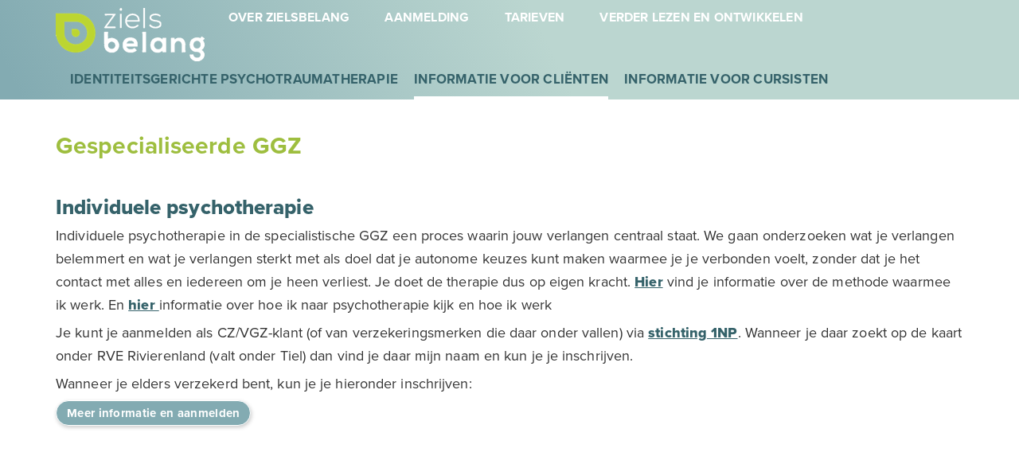

--- FILE ---
content_type: text/html; charset=UTF-8
request_url: https://www.zielsbelang.nl/gespecialiseerde-ggz/
body_size: 44855
content:
<!DOCTYPE html>
<html lang="nl-NL">
<head >
<meta charset="UTF-8" />
<meta name="viewport" content="width=device-width, initial-scale=1" />
<title>Gespecialiseerde GGZ - Zielsbelang</title>

            <script data-no-defer="1" data-ezscrex="false" data-cfasync="false" data-pagespeed-no-defer data-cookieconsent="ignore">
                var ctPublicFunctions = {"_ajax_nonce":"19e979b35f","_rest_nonce":"7513c7a5fc","_ajax_url":"\/cms\/wp-admin\/admin-ajax.php","_rest_url":"https:\/\/www.zielsbelang.nl\/wp-json\/","data__cookies_type":"none","data__ajax_type":"rest","data__bot_detector_enabled":"1","data__frontend_data_log_enabled":1,"cookiePrefix":"","wprocket_detected":false,"host_url":"www.zielsbelang.nl","text__ee_click_to_select":"Klik om de hele gegevens te selecteren","text__ee_original_email":"De volledige tekst is","text__ee_got_it":"Duidelijk","text__ee_blocked":"Geblokkeerd","text__ee_cannot_connect":"Kan geen verbinding maken","text__ee_cannot_decode":"Kan e-mail niet decoderen. Onbekende reden","text__ee_email_decoder":"Cleantalk e-mail decoder","text__ee_wait_for_decoding":"De magie is onderweg!","text__ee_decoding_process":"Wacht een paar seconden terwijl we de contactgegevens decoderen."}
            </script>
        
            <script data-no-defer="1" data-ezscrex="false" data-cfasync="false" data-pagespeed-no-defer data-cookieconsent="ignore">
                var ctPublic = {"_ajax_nonce":"19e979b35f","settings__forms__check_internal":"0","settings__forms__check_external":"0","settings__forms__force_protection":"0","settings__forms__search_test":"1","settings__forms__wc_add_to_cart":"0","settings__data__bot_detector_enabled":"1","settings__sfw__anti_crawler":0,"blog_home":"https:\/\/www.zielsbelang.nl\/","pixel__setting":"3","pixel__enabled":false,"pixel__url":null,"data__email_check_before_post":"1","data__email_check_exist_post":"1","data__cookies_type":"none","data__key_is_ok":true,"data__visible_fields_required":true,"wl_brandname":"Anti-Spam by CleanTalk","wl_brandname_short":"CleanTalk","ct_checkjs_key":1067103862,"emailEncoderPassKey":"a6ab9cb477838a93c53d127b6dcbac80","bot_detector_forms_excluded":"W10=","advancedCacheExists":false,"varnishCacheExists":false,"wc_ajax_add_to_cart":false}
            </script>
        <meta name="description" content="Individuele psychotherapie Individuele psychotherapie in de specialistische GGZ een proces waarin jouw verlangen centraal staat. We gaan onderzoeken wat je verlangen belemmert en wat je verlangen sterkt met als doel dat je autonome keuzes kunt maken waarmee je je verbonden voelt, zonder dat je het contact met alles en iedereen&hellip;">
<meta name="robots" content="index, follow, max-snippet:-1, max-image-preview:large, max-video-preview:-1">
<link rel="canonical" href="https://www.zielsbelang.nl/gespecialiseerde-ggz/">
<meta property="og:url" content="https://www.zielsbelang.nl/gespecialiseerde-ggz/">
<meta property="og:site_name" content="Zielsbelang">
<meta property="og:locale" content="nl_NL">
<meta property="og:type" content="article">
<meta property="article:author" content="">
<meta property="article:publisher" content="">
<meta property="og:title" content="Gespecialiseerde GGZ - Zielsbelang">
<meta property="og:description" content="Individuele psychotherapie Individuele psychotherapie in de specialistische GGZ een proces waarin jouw verlangen centraal staat. We gaan onderzoeken wat je verlangen belemmert en wat je verlangen sterkt met als doel dat je autonome keuzes kunt maken waarmee je je verbonden voelt, zonder dat je het contact met alles en iedereen&hellip;">
<meta property="fb:pages" content="">
<meta property="fb:admins" content="">
<meta property="fb:app_id" content="">
<meta name="twitter:card" content="summary">
<meta name="twitter:site" content="">
<meta name="twitter:creator" content="">
<meta name="twitter:title" content="Gespecialiseerde GGZ - Zielsbelang">
<meta name="twitter:description" content="Individuele psychotherapie Individuele psychotherapie in de specialistische GGZ een proces waarin jouw verlangen centraal staat. We gaan onderzoeken wat je verlangen belemmert en wat je verlangen sterkt met als doel dat je autonome keuzes kunt maken waarmee je je verbonden voelt, zonder dat je het contact met alles en iedereen&hellip;">
<link rel='dns-prefetch' href='//fd.cleantalk.org' />
<link rel="alternate" type="application/rss+xml" title="Zielsbelang &raquo; feed" href="https://www.zielsbelang.nl/feed/" />
<link rel="alternate" type="application/rss+xml" title="Zielsbelang &raquo; reacties feed" href="https://www.zielsbelang.nl/comments/feed/" />
<link rel="alternate" title="oEmbed (JSON)" type="application/json+oembed" href="https://www.zielsbelang.nl/wp-json/oembed/1.0/embed?url=https%3A%2F%2Fwww.zielsbelang.nl%2Fgespecialiseerde-ggz%2F" />
<link rel="alternate" title="oEmbed (XML)" type="text/xml+oembed" href="https://www.zielsbelang.nl/wp-json/oembed/1.0/embed?url=https%3A%2F%2Fwww.zielsbelang.nl%2Fgespecialiseerde-ggz%2F&#038;format=xml" />
<style id='wp-img-auto-sizes-contain-inline-css' type='text/css'>
img:is([sizes=auto i],[sizes^="auto," i]){contain-intrinsic-size:3000px 1500px}
/*# sourceURL=wp-img-auto-sizes-contain-inline-css */
</style>
<link rel='stylesheet' id='genesis-sample-css' href='https://www.zielsbelang.nl/cms/wp-content/themes/genesis-zielsbelang/style.css' type='text/css' media='all' />
<style id='wp-emoji-styles-inline-css' type='text/css'>

	img.wp-smiley, img.emoji {
		display: inline !important;
		border: none !important;
		box-shadow: none !important;
		height: 1em !important;
		width: 1em !important;
		margin: 0 0.07em !important;
		vertical-align: -0.1em !important;
		background: none !important;
		padding: 0 !important;
	}
/*# sourceURL=wp-emoji-styles-inline-css */
</style>
<link rel='stylesheet' id='wp-block-library-css' href='https://www.zielsbelang.nl/cms/wp-includes/css/dist/block-library/style.min.css' type='text/css' media='all' />
<style id='global-styles-inline-css' type='text/css'>
:root{--wp--preset--aspect-ratio--square: 1;--wp--preset--aspect-ratio--4-3: 4/3;--wp--preset--aspect-ratio--3-4: 3/4;--wp--preset--aspect-ratio--3-2: 3/2;--wp--preset--aspect-ratio--2-3: 2/3;--wp--preset--aspect-ratio--16-9: 16/9;--wp--preset--aspect-ratio--9-16: 9/16;--wp--preset--color--black: #000000;--wp--preset--color--cyan-bluish-gray: #abb8c3;--wp--preset--color--white: #ffffff;--wp--preset--color--pale-pink: #f78da7;--wp--preset--color--vivid-red: #cf2e2e;--wp--preset--color--luminous-vivid-orange: #ff6900;--wp--preset--color--luminous-vivid-amber: #fcb900;--wp--preset--color--light-green-cyan: #7bdcb5;--wp--preset--color--vivid-green-cyan: #00d084;--wp--preset--color--pale-cyan-blue: #8ed1fc;--wp--preset--color--vivid-cyan-blue: #0693e3;--wp--preset--color--vivid-purple: #9b51e0;--wp--preset--gradient--vivid-cyan-blue-to-vivid-purple: linear-gradient(135deg,rgb(6,147,227) 0%,rgb(155,81,224) 100%);--wp--preset--gradient--light-green-cyan-to-vivid-green-cyan: linear-gradient(135deg,rgb(122,220,180) 0%,rgb(0,208,130) 100%);--wp--preset--gradient--luminous-vivid-amber-to-luminous-vivid-orange: linear-gradient(135deg,rgb(252,185,0) 0%,rgb(255,105,0) 100%);--wp--preset--gradient--luminous-vivid-orange-to-vivid-red: linear-gradient(135deg,rgb(255,105,0) 0%,rgb(207,46,46) 100%);--wp--preset--gradient--very-light-gray-to-cyan-bluish-gray: linear-gradient(135deg,rgb(238,238,238) 0%,rgb(169,184,195) 100%);--wp--preset--gradient--cool-to-warm-spectrum: linear-gradient(135deg,rgb(74,234,220) 0%,rgb(151,120,209) 20%,rgb(207,42,186) 40%,rgb(238,44,130) 60%,rgb(251,105,98) 80%,rgb(254,248,76) 100%);--wp--preset--gradient--blush-light-purple: linear-gradient(135deg,rgb(255,206,236) 0%,rgb(152,150,240) 100%);--wp--preset--gradient--blush-bordeaux: linear-gradient(135deg,rgb(254,205,165) 0%,rgb(254,45,45) 50%,rgb(107,0,62) 100%);--wp--preset--gradient--luminous-dusk: linear-gradient(135deg,rgb(255,203,112) 0%,rgb(199,81,192) 50%,rgb(65,88,208) 100%);--wp--preset--gradient--pale-ocean: linear-gradient(135deg,rgb(255,245,203) 0%,rgb(182,227,212) 50%,rgb(51,167,181) 100%);--wp--preset--gradient--electric-grass: linear-gradient(135deg,rgb(202,248,128) 0%,rgb(113,206,126) 100%);--wp--preset--gradient--midnight: linear-gradient(135deg,rgb(2,3,129) 0%,rgb(40,116,252) 100%);--wp--preset--font-size--small: 13px;--wp--preset--font-size--medium: 20px;--wp--preset--font-size--large: 36px;--wp--preset--font-size--x-large: 42px;--wp--preset--spacing--20: 0.44rem;--wp--preset--spacing--30: 0.67rem;--wp--preset--spacing--40: 1rem;--wp--preset--spacing--50: 1.5rem;--wp--preset--spacing--60: 2.25rem;--wp--preset--spacing--70: 3.38rem;--wp--preset--spacing--80: 5.06rem;--wp--preset--shadow--natural: 6px 6px 9px rgba(0, 0, 0, 0.2);--wp--preset--shadow--deep: 12px 12px 50px rgba(0, 0, 0, 0.4);--wp--preset--shadow--sharp: 6px 6px 0px rgba(0, 0, 0, 0.2);--wp--preset--shadow--outlined: 6px 6px 0px -3px rgb(255, 255, 255), 6px 6px rgb(0, 0, 0);--wp--preset--shadow--crisp: 6px 6px 0px rgb(0, 0, 0);}:where(.is-layout-flex){gap: 0.5em;}:where(.is-layout-grid){gap: 0.5em;}body .is-layout-flex{display: flex;}.is-layout-flex{flex-wrap: wrap;align-items: center;}.is-layout-flex > :is(*, div){margin: 0;}body .is-layout-grid{display: grid;}.is-layout-grid > :is(*, div){margin: 0;}:where(.wp-block-columns.is-layout-flex){gap: 2em;}:where(.wp-block-columns.is-layout-grid){gap: 2em;}:where(.wp-block-post-template.is-layout-flex){gap: 1.25em;}:where(.wp-block-post-template.is-layout-grid){gap: 1.25em;}.has-black-color{color: var(--wp--preset--color--black) !important;}.has-cyan-bluish-gray-color{color: var(--wp--preset--color--cyan-bluish-gray) !important;}.has-white-color{color: var(--wp--preset--color--white) !important;}.has-pale-pink-color{color: var(--wp--preset--color--pale-pink) !important;}.has-vivid-red-color{color: var(--wp--preset--color--vivid-red) !important;}.has-luminous-vivid-orange-color{color: var(--wp--preset--color--luminous-vivid-orange) !important;}.has-luminous-vivid-amber-color{color: var(--wp--preset--color--luminous-vivid-amber) !important;}.has-light-green-cyan-color{color: var(--wp--preset--color--light-green-cyan) !important;}.has-vivid-green-cyan-color{color: var(--wp--preset--color--vivid-green-cyan) !important;}.has-pale-cyan-blue-color{color: var(--wp--preset--color--pale-cyan-blue) !important;}.has-vivid-cyan-blue-color{color: var(--wp--preset--color--vivid-cyan-blue) !important;}.has-vivid-purple-color{color: var(--wp--preset--color--vivid-purple) !important;}.has-black-background-color{background-color: var(--wp--preset--color--black) !important;}.has-cyan-bluish-gray-background-color{background-color: var(--wp--preset--color--cyan-bluish-gray) !important;}.has-white-background-color{background-color: var(--wp--preset--color--white) !important;}.has-pale-pink-background-color{background-color: var(--wp--preset--color--pale-pink) !important;}.has-vivid-red-background-color{background-color: var(--wp--preset--color--vivid-red) !important;}.has-luminous-vivid-orange-background-color{background-color: var(--wp--preset--color--luminous-vivid-orange) !important;}.has-luminous-vivid-amber-background-color{background-color: var(--wp--preset--color--luminous-vivid-amber) !important;}.has-light-green-cyan-background-color{background-color: var(--wp--preset--color--light-green-cyan) !important;}.has-vivid-green-cyan-background-color{background-color: var(--wp--preset--color--vivid-green-cyan) !important;}.has-pale-cyan-blue-background-color{background-color: var(--wp--preset--color--pale-cyan-blue) !important;}.has-vivid-cyan-blue-background-color{background-color: var(--wp--preset--color--vivid-cyan-blue) !important;}.has-vivid-purple-background-color{background-color: var(--wp--preset--color--vivid-purple) !important;}.has-black-border-color{border-color: var(--wp--preset--color--black) !important;}.has-cyan-bluish-gray-border-color{border-color: var(--wp--preset--color--cyan-bluish-gray) !important;}.has-white-border-color{border-color: var(--wp--preset--color--white) !important;}.has-pale-pink-border-color{border-color: var(--wp--preset--color--pale-pink) !important;}.has-vivid-red-border-color{border-color: var(--wp--preset--color--vivid-red) !important;}.has-luminous-vivid-orange-border-color{border-color: var(--wp--preset--color--luminous-vivid-orange) !important;}.has-luminous-vivid-amber-border-color{border-color: var(--wp--preset--color--luminous-vivid-amber) !important;}.has-light-green-cyan-border-color{border-color: var(--wp--preset--color--light-green-cyan) !important;}.has-vivid-green-cyan-border-color{border-color: var(--wp--preset--color--vivid-green-cyan) !important;}.has-pale-cyan-blue-border-color{border-color: var(--wp--preset--color--pale-cyan-blue) !important;}.has-vivid-cyan-blue-border-color{border-color: var(--wp--preset--color--vivid-cyan-blue) !important;}.has-vivid-purple-border-color{border-color: var(--wp--preset--color--vivid-purple) !important;}.has-vivid-cyan-blue-to-vivid-purple-gradient-background{background: var(--wp--preset--gradient--vivid-cyan-blue-to-vivid-purple) !important;}.has-light-green-cyan-to-vivid-green-cyan-gradient-background{background: var(--wp--preset--gradient--light-green-cyan-to-vivid-green-cyan) !important;}.has-luminous-vivid-amber-to-luminous-vivid-orange-gradient-background{background: var(--wp--preset--gradient--luminous-vivid-amber-to-luminous-vivid-orange) !important;}.has-luminous-vivid-orange-to-vivid-red-gradient-background{background: var(--wp--preset--gradient--luminous-vivid-orange-to-vivid-red) !important;}.has-very-light-gray-to-cyan-bluish-gray-gradient-background{background: var(--wp--preset--gradient--very-light-gray-to-cyan-bluish-gray) !important;}.has-cool-to-warm-spectrum-gradient-background{background: var(--wp--preset--gradient--cool-to-warm-spectrum) !important;}.has-blush-light-purple-gradient-background{background: var(--wp--preset--gradient--blush-light-purple) !important;}.has-blush-bordeaux-gradient-background{background: var(--wp--preset--gradient--blush-bordeaux) !important;}.has-luminous-dusk-gradient-background{background: var(--wp--preset--gradient--luminous-dusk) !important;}.has-pale-ocean-gradient-background{background: var(--wp--preset--gradient--pale-ocean) !important;}.has-electric-grass-gradient-background{background: var(--wp--preset--gradient--electric-grass) !important;}.has-midnight-gradient-background{background: var(--wp--preset--gradient--midnight) !important;}.has-small-font-size{font-size: var(--wp--preset--font-size--small) !important;}.has-medium-font-size{font-size: var(--wp--preset--font-size--medium) !important;}.has-large-font-size{font-size: var(--wp--preset--font-size--large) !important;}.has-x-large-font-size{font-size: var(--wp--preset--font-size--x-large) !important;}
/*# sourceURL=global-styles-inline-css */
</style>

<style id='classic-theme-styles-inline-css' type='text/css'>
/*! This file is auto-generated */
.wp-block-button__link{color:#fff;background-color:#32373c;border-radius:9999px;box-shadow:none;text-decoration:none;padding:calc(.667em + 2px) calc(1.333em + 2px);font-size:1.125em}.wp-block-file__button{background:#32373c;color:#fff;text-decoration:none}
/*# sourceURL=/wp-includes/css/classic-themes.min.css */
</style>
<link rel='stylesheet' id='mediaelement-css' href='https://www.zielsbelang.nl/cms/wp-includes/js/mediaelement/mediaelementplayer-legacy.min.css' type='text/css' media='all' />
<link rel='stylesheet' id='wp-mediaelement-css' href='https://www.zielsbelang.nl/cms/wp-includes/js/mediaelement/wp-mediaelement.min.css' type='text/css' media='all' />
<link rel='stylesheet' id='view_editor_gutenberg_frontend_assets-css' href='https://www.zielsbelang.nl/cms/wp-content/plugins/wp-views/public/css/views-frontend.css' type='text/css' media='all' />
<style id='view_editor_gutenberg_frontend_assets-inline-css' type='text/css'>
.wpv-sort-list-dropdown.wpv-sort-list-dropdown-style-default > span.wpv-sort-list,.wpv-sort-list-dropdown.wpv-sort-list-dropdown-style-default .wpv-sort-list-item {border-color: #cdcdcd;}.wpv-sort-list-dropdown.wpv-sort-list-dropdown-style-default .wpv-sort-list-item a {color: #444;background-color: #fff;}.wpv-sort-list-dropdown.wpv-sort-list-dropdown-style-default a:hover,.wpv-sort-list-dropdown.wpv-sort-list-dropdown-style-default a:focus {color: #000;background-color: #eee;}.wpv-sort-list-dropdown.wpv-sort-list-dropdown-style-default .wpv-sort-list-item.wpv-sort-list-current a {color: #000;background-color: #eee;}
.wpv-sort-list-dropdown.wpv-sort-list-dropdown-style-default > span.wpv-sort-list,.wpv-sort-list-dropdown.wpv-sort-list-dropdown-style-default .wpv-sort-list-item {border-color: #cdcdcd;}.wpv-sort-list-dropdown.wpv-sort-list-dropdown-style-default .wpv-sort-list-item a {color: #444;background-color: #fff;}.wpv-sort-list-dropdown.wpv-sort-list-dropdown-style-default a:hover,.wpv-sort-list-dropdown.wpv-sort-list-dropdown-style-default a:focus {color: #000;background-color: #eee;}.wpv-sort-list-dropdown.wpv-sort-list-dropdown-style-default .wpv-sort-list-item.wpv-sort-list-current a {color: #000;background-color: #eee;}.wpv-sort-list-dropdown.wpv-sort-list-dropdown-style-grey > span.wpv-sort-list,.wpv-sort-list-dropdown.wpv-sort-list-dropdown-style-grey .wpv-sort-list-item {border-color: #cdcdcd;}.wpv-sort-list-dropdown.wpv-sort-list-dropdown-style-grey .wpv-sort-list-item a {color: #444;background-color: #eeeeee;}.wpv-sort-list-dropdown.wpv-sort-list-dropdown-style-grey a:hover,.wpv-sort-list-dropdown.wpv-sort-list-dropdown-style-grey a:focus {color: #000;background-color: #e5e5e5;}.wpv-sort-list-dropdown.wpv-sort-list-dropdown-style-grey .wpv-sort-list-item.wpv-sort-list-current a {color: #000;background-color: #e5e5e5;}
.wpv-sort-list-dropdown.wpv-sort-list-dropdown-style-default > span.wpv-sort-list,.wpv-sort-list-dropdown.wpv-sort-list-dropdown-style-default .wpv-sort-list-item {border-color: #cdcdcd;}.wpv-sort-list-dropdown.wpv-sort-list-dropdown-style-default .wpv-sort-list-item a {color: #444;background-color: #fff;}.wpv-sort-list-dropdown.wpv-sort-list-dropdown-style-default a:hover,.wpv-sort-list-dropdown.wpv-sort-list-dropdown-style-default a:focus {color: #000;background-color: #eee;}.wpv-sort-list-dropdown.wpv-sort-list-dropdown-style-default .wpv-sort-list-item.wpv-sort-list-current a {color: #000;background-color: #eee;}.wpv-sort-list-dropdown.wpv-sort-list-dropdown-style-grey > span.wpv-sort-list,.wpv-sort-list-dropdown.wpv-sort-list-dropdown-style-grey .wpv-sort-list-item {border-color: #cdcdcd;}.wpv-sort-list-dropdown.wpv-sort-list-dropdown-style-grey .wpv-sort-list-item a {color: #444;background-color: #eeeeee;}.wpv-sort-list-dropdown.wpv-sort-list-dropdown-style-grey a:hover,.wpv-sort-list-dropdown.wpv-sort-list-dropdown-style-grey a:focus {color: #000;background-color: #e5e5e5;}.wpv-sort-list-dropdown.wpv-sort-list-dropdown-style-grey .wpv-sort-list-item.wpv-sort-list-current a {color: #000;background-color: #e5e5e5;}.wpv-sort-list-dropdown.wpv-sort-list-dropdown-style-blue > span.wpv-sort-list,.wpv-sort-list-dropdown.wpv-sort-list-dropdown-style-blue .wpv-sort-list-item {border-color: #0099cc;}.wpv-sort-list-dropdown.wpv-sort-list-dropdown-style-blue .wpv-sort-list-item a {color: #444;background-color: #cbddeb;}.wpv-sort-list-dropdown.wpv-sort-list-dropdown-style-blue a:hover,.wpv-sort-list-dropdown.wpv-sort-list-dropdown-style-blue a:focus {color: #000;background-color: #95bedd;}.wpv-sort-list-dropdown.wpv-sort-list-dropdown-style-blue .wpv-sort-list-item.wpv-sort-list-current a {color: #000;background-color: #95bedd;}
/*# sourceURL=view_editor_gutenberg_frontend_assets-inline-css */
</style>
<link rel='stylesheet' id='cleantalk-public-css-css' href='https://www.zielsbelang.nl/cms/wp-content/plugins/cleantalk-spam-protect/css/cleantalk-public.min.css' type='text/css' media='all' />
<link rel='stylesheet' id='cleantalk-email-decoder-css-css' href='https://www.zielsbelang.nl/cms/wp-content/plugins/cleantalk-spam-protect/css/cleantalk-email-decoder.min.css' type='text/css' media='all' />
<link rel='stylesheet' id='wpa-style-css' href='https://www.zielsbelang.nl/cms/wp-content/plugins/wp-accessibility/css/wpa-style.css' type='text/css' media='all' />
<style id='wpa-style-inline-css' type='text/css'>
:root { --admin-bar-top : 7px; }
/*# sourceURL=wpa-style-inline-css */
</style>
<link rel='stylesheet' id='dashicons-css' href='https://www.zielsbelang.nl/cms/wp-includes/css/dashicons.min.css' type='text/css' media='all' />
<link rel='stylesheet' id='simple-social-icons-font-css' href='https://www.zielsbelang.nl/cms/wp-content/plugins/simple-social-icons/css/style.css' type='text/css' media='all' />
<link rel='stylesheet' id='genesis-overrides-css-css' href='https://www.zielsbelang.nl/cms/wp-content/plugins/wp-views/vendor/toolset/toolset-theme-settings/res/css/themes/genesis-overrides.css' type='text/css' media='screen' />
<script type="text/javascript" src="https://www.zielsbelang.nl/cms/wp-content/plugins/wp-views/vendor/toolset/common-es/public/toolset-common-es-frontend.js" id="toolset-common-es-frontend-js"></script>
<script type="text/javascript" src="https://www.zielsbelang.nl/cms/wp-content/plugins/cleantalk-spam-protect/js/apbct-public-bundle.min.js" id="apbct-public-bundle.min-js-js"></script>
<script type="text/javascript" src="https://fd.cleantalk.org/ct-bot-detector-wrapper.js" id="ct_bot_detector-js" defer="defer" data-wp-strategy="defer"></script>
<script type="text/javascript" src="https://www.zielsbelang.nl/cms/wp-includes/js/jquery/jquery.min.js" id="jquery-core-js"></script>
<script type="text/javascript" src="https://www.zielsbelang.nl/cms/wp-includes/js/jquery/jquery-migrate.min.js" id="jquery-migrate-js"></script>
<script type="text/javascript" id="defend-wp-firewall-nonce-js-extra">
/* <![CDATA[ */
var defend_wp_firewall_nonce_obj = {"defend_wp_firewall_nonce":"b0d51d1193","ajaxurl":"https://www.zielsbelang.nl/cms/wp-admin/admin-ajax.php"};
//# sourceURL=defend-wp-firewall-nonce-js-extra
/* ]]> */
</script>
<script type="text/javascript" src="https://www.zielsbelang.nl/cms/wp-content/plugins/defend-wp-firewall/hooks/js/nonce.js" id="defend-wp-firewall-nonce-js"></script>
<script type="text/javascript" id="defend-wp-firewall-blocklist-common-js-extra">
/* <![CDATA[ */
var defend_wp_firewall_common_blocklist_obj = {"security":"a35a46b2c9","ipify_ip":"","ajaxurl":"https://www.zielsbelang.nl/cms/wp-admin/admin-ajax.php"};
//# sourceURL=defend-wp-firewall-blocklist-common-js-extra
/* ]]> */
</script>
<script type="text/javascript" src="https://www.zielsbelang.nl/cms/wp-content/plugins/defend-wp-firewall/hooks/js/blocklist-common.js" id="defend-wp-firewall-blocklist-common-js"></script>
<link rel="https://api.w.org/" href="https://www.zielsbelang.nl/wp-json/" /><link rel="alternate" title="JSON" type="application/json" href="https://www.zielsbelang.nl/wp-json/wp/v2/pages/1510" /><link rel="EditURI" type="application/rsd+xml" title="RSD" href="https://www.zielsbelang.nl/cms/xmlrpc.php?rsd" />
<meta name="generator" content="WordPress 6.9" />
<link rel='shortlink' href='https://www.zielsbelang.nl/?p=1510' />
<link rel="icon" href="https://www.zielsbelang.nl/cms/wp-content/themes/genesis-zielsbelang/images/favicon.ico" />
<link rel="stylesheet" href="https://use.typekit.net/yep8ttq.css"> <script> window.addEventListener("load",function(){ var c={script:false,link:false}; function ls(s) { if(!['script','link'].includes(s)||c[s]){return;}c[s]=true; var d=document,f=d.getElementsByTagName(s)[0],j=d.createElement(s); if(s==='script'){j.async=true;j.src='https://www.zielsbelang.nl/cms/wp-content/plugins/wp-views/vendor/toolset/blocks/public/js/frontend.js?v=1.6.17';}else{ j.rel='stylesheet';j.href='https://www.zielsbelang.nl/cms/wp-content/plugins/wp-views/vendor/toolset/blocks/public/css/style.css?v=1.6.17';} f.parentNode.insertBefore(j, f); }; function ex(){ls('script');ls('link')} window.addEventListener("scroll", ex, {once: true}); if (('IntersectionObserver' in window) && ('IntersectionObserverEntry' in window) && ('intersectionRatio' in window.IntersectionObserverEntry.prototype)) { var i = 0, fb = document.querySelectorAll("[class^='tb-']"), o = new IntersectionObserver(es => { es.forEach(e => { o.unobserve(e.target); if (e.intersectionRatio > 0) { ex();o.disconnect();}else{ i++;if(fb.length>i){o.observe(fb[i])}} }) }); if (fb.length) { o.observe(fb[i]) } } }) </script>
	<noscript>
		<link rel="stylesheet" href="https://www.zielsbelang.nl/cms/wp-content/plugins/wp-views/vendor/toolset/blocks/public/css/style.css">
	</noscript></head>
<body class="wp-singular page-template-default page page-id-1510 wp-theme-genesis wp-child-theme-genesis-zielsbelang custom-header header-image full-width-content genesis-breadcrumbs-hidden genesis-footer-widgets-visible" itemscope itemtype="https://schema.org/WebPage"><div class="site-container"><ul class="genesis-skip-link"><li><a href="#genesis-nav-primary" class="screen-reader-shortcut"> Spring naar de hoofdnavigatie</a></li><li><a href="#genesis-content" class="screen-reader-shortcut"> Door naar de hoofd inhoud</a></li><li><a href="#genesis-footer-widgets" class="screen-reader-shortcut"> Spring naar de voettekst</a></li></ul><header class="site-header" itemscope itemtype="https://schema.org/WPHeader"><div class="wrap"><div class="title-area"><p class="site-title" itemprop="headline"><a href="https://www.zielsbelang.nl/"><img  src="https://www.zielsbelang.nl/cms/wp-content/uploads/2017/06/ZIELSBELANG_WIT_LOGO_WEB_RGB_DEF.png" width="187" height="67" alt="Zielsbelang Homepage"><span class="screen-reader-text">Zielsbelang</span></a></p><p class="site-description" itemprop="description">Zielsbelang ontvouwt en ontwart</p></div><div class="widget-area header-widget-area"><section id="nav_menu-3" class="widget widget_nav_menu"><div class="widget-wrap"><nav class="nav-header" itemscope itemtype="https://schema.org/SiteNavigationElement"><ul id="menu-top" class="menu genesis-nav-menu js-superfish"><li id="menu-item-2720" class="menu-item menu-item-type-post_type menu-item-object-page menu-item-has-children menu-item-2720"><a href="https://www.zielsbelang.nl/over-zielsbelang/" itemprop="url"><span itemprop="name">Over zielsbelang</span></a>
<ul class="sub-menu">
	<li id="menu-item-4030" class="menu-item menu-item-type-post_type menu-item-object-page menu-item-has-children menu-item-4030"><a href="https://www.zielsbelang.nl/zielsbelang-een-verantwoording/" itemprop="url"><span itemprop="name">Zielsbelang, een verantwoording</span></a>
	<ul class="sub-menu">
		<li id="menu-item-2734" class="menu-item menu-item-type-post_type menu-item-object-page menu-item-2734"><a href="https://www.zielsbelang.nl/wachttijden/" itemprop="url"><span itemprop="name">Werkwijze</span></a></li>
	</ul>
</li>
</ul>
</li>
<li id="menu-item-2981" class="menu-item menu-item-type-post_type menu-item-object-page menu-item-2981"><a href="https://www.zielsbelang.nl/praktijk-en-contact/" itemprop="url"><span itemprop="name">Aanmelding</span></a></li>
<li id="menu-item-2721" class="menu-item menu-item-type-post_type menu-item-object-page menu-item-2721"><a href="https://www.zielsbelang.nl/tarieven/" itemprop="url"><span itemprop="name">Tarieven</span></a></li>
<li id="menu-item-2722" class="menu-item menu-item-type-post_type menu-item-object-page menu-item-2722"><a href="https://www.zielsbelang.nl/verder-lezen-en-ontwikkelen/" itemprop="url"><span itemprop="name">Verder lezen en ontwikkelen</span></a></li>
</ul></nav></div></section>
</div><nav class="nav-primary" aria-label="Hoofd" itemscope itemtype="https://schema.org/SiteNavigationElement" id="genesis-nav-primary"><ul id="menu-hoofdmenu" class="menu genesis-nav-menu menu-primary js-superfish"><li id="menu-item-1398" class="menu-item menu-item-type-custom menu-item-object-custom menu-item-has-children menu-item-1398"><a href="#" itemprop="url"><span itemprop="name">Identiteitsgerichte Psychotraumatherapie</span></a>
<ul class="sub-menu">
	<li id="menu-item-1400" class="menu-item menu-item-type-post_type menu-item-object-page menu-item-has-children menu-item-1400"><a href="https://www.zielsbelang.nl/wat-is-iopt/" itemprop="url"><span itemprop="name">Wat is Identiteitsgerichte Psychotraumatherapie of IOPT?</span></a>
	<ul class="sub-menu">
		<li id="menu-item-1449" class="menu-item menu-item-type-post_type menu-item-object-page menu-item-1449"><a href="https://www.zielsbelang.nl/wat-is-trauma/" itemprop="url"><span itemprop="name">Wat is een trauma?</span></a></li>
		<li id="menu-item-1635" class="menu-item menu-item-type-post_type menu-item-object-page menu-item-1635"><a href="https://www.zielsbelang.nl/wat-is-een-symbiosetrauma/" itemprop="url"><span itemprop="name">Wat is een symbiosetrauma?</span></a></li>
	</ul>
</li>
	<li id="menu-item-1740" class="menu-item menu-item-type-post_type menu-item-object-page menu-item-1740"><a href="https://www.zielsbelang.nl/hoe-gaat-iopt-oftewel-pstellingen-met-het-verlangen-in-zijn-werk/" itemprop="url"><span itemprop="name">Hoe gaat Identiteitsgerichte Psychotraumatherapie in zijn werk?</span></a></li>
</ul>
</li>
<li id="menu-item-1401" class="menu-item menu-item-type-custom menu-item-object-custom current-menu-ancestor current-menu-parent menu-item-has-children menu-item-1401"><a href="#" itemprop="url"><span itemprop="name">Informatie voor cliënten</span></a>
<ul class="sub-menu">
	<li id="menu-item-2580" class="menu-item menu-item-type-post_type menu-item-object-page menu-item-2580"><a href="https://www.zielsbelang.nl/wat-is-psychotherapie/" itemprop="url"><span itemprop="name">Wat is psychotherapie?</span></a></li>
	<li id="menu-item-2556" class="menu-item menu-item-type-post_type menu-item-object-page menu-item-2556"><a href="https://www.zielsbelang.nl/informatie-iopt-voor-nieuwe-clienten/" itemprop="url"><span itemprop="name">Met welke methode werk ik niet alleen maar vaak?</span></a></li>
	<li id="menu-item-2829" class="menu-item menu-item-type-post_type menu-item-object-page menu-item-2829"><a href="https://www.zielsbelang.nl/informatie-iopt-voor-nieuwe-clienten/" itemprop="url"><span itemprop="name">Informatie IOPT voor nieuwe cliënten</span></a></li>
	<li id="menu-item-2740" class="menu-item menu-item-type-post_type menu-item-object-page menu-item-2740"><a href="https://www.zielsbelang.nl/open-zelfontmoetingsdagen/" itemprop="url"><span itemprop="name">Zelfontmoetingsdagen</span></a></li>
	<li id="menu-item-2140" class="menu-item menu-item-type-post_type menu-item-object-page menu-item-2140"><a href="https://www.zielsbelang.nl/basis-ggz/" itemprop="url"><span itemprop="name">Basis GGZ</span></a></li>
	<li id="menu-item-1512" class="menu-item menu-item-type-post_type menu-item-object-page current-menu-item page_item page-item-1510 current_page_item menu-item-has-children menu-item-1512"><a href="https://www.zielsbelang.nl/gespecialiseerde-ggz/" aria-current="page" itemprop="url"><span itemprop="name">Gespecialiseerde GGZ</span></a>
	<ul class="sub-menu">
		<li id="menu-item-1715" class="menu-item menu-item-type-post_type menu-item-object-page menu-item-1715"><a href="https://www.zielsbelang.nl/individuele-psychotherapie/" itemprop="url"><span itemprop="name">Individuele psychotherapie</span></a></li>
	</ul>
</li>
	<li id="menu-item-1513" class="menu-item menu-item-type-post_type menu-item-object-page menu-item-1513"><a href="https://www.zielsbelang.nl/individuele-sessies-iopt/" itemprop="url"><span itemprop="name">Individuele sessie IoPT</span></a></li>
</ul>
</li>
<li id="menu-item-1417" class="menu-item menu-item-type-custom menu-item-object-custom menu-item-has-children menu-item-1417"><a href="#" itemprop="url"><span itemprop="name">Informatie voor cursisten</span></a>
<ul class="sub-menu">
	<li id="menu-item-3464" class="menu-item menu-item-type-post_type menu-item-object-page menu-item-3464"><a href="https://www.zielsbelang.nl/jaaropleiding-iopt/" itemprop="url"><span itemprop="name">Jaaropleiding IOPT</span></a></li>
	<li id="menu-item-1418" class="menu-item menu-item-type-post_type menu-item-object-page menu-item-1418"><a href="https://www.zielsbelang.nl/driedaagse-inleiding-iopt/" itemprop="url"><span itemprop="name">Inleiding IoPT</span></a></li>
	<li id="menu-item-1419" class="menu-item menu-item-type-post_type menu-item-object-page menu-item-1419"><a href="https://www.zielsbelang.nl/tiendaagse-opleiding-iopt/" itemprop="url"><span itemprop="name">Basisopleiding IoPT</span></a></li>
	<li id="menu-item-1420" class="menu-item menu-item-type-post_type menu-item-object-page menu-item-1420"><a href="https://www.zielsbelang.nl/specialisatie-iopt/" itemprop="url"><span itemprop="name">Verdieping IoPT</span></a></li>
	<li id="menu-item-2431" class="menu-item menu-item-type-post_type menu-item-object-page menu-item-2431"><a href="https://www.zielsbelang.nl/werkplaats-iopt/" itemprop="url"><span itemprop="name">Werkplaats IOPT</span></a></li>
	<li id="menu-item-2465" class="menu-item menu-item-type-post_type menu-item-object-page menu-item-has-children menu-item-2465"><a href="https://www.zielsbelang.nl/de-mindful-therapeut-toepassingen-uit-de-interpersoonlijke-neurobiologie/" itemprop="url"><span itemprop="name">Opleiding interpersoonlijke neurobiologie</span></a>
	<ul class="sub-menu">
		<li id="menu-item-2502" class="menu-item menu-item-type-post_type menu-item-object-page menu-item-2502"><a href="https://www.zielsbelang.nl/de-mindful-therapeut-toepassingen-uit-de-interpersoonlijke-neurobiologie/" itemprop="url"><span itemprop="name">De Mindful Therapeut en trauma: toepassingen uit de interpersoonlijke neurobiologie</span></a></li>
	</ul>
</li>
	<li id="menu-item-4039" class="menu-item menu-item-type-post_type menu-item-object-page menu-item-4039"><a href="https://www.zielsbelang.nl/groepsleertherapie-iopt/" itemprop="url"><span itemprop="name">Groepsleertherapie IOPT</span></a></li>
</ul>
</li>
</ul></nav></div></header><div class="site-inner"><div class="wrap"><div class="content-sidebar-wrap"><main class="content" id="genesis-content"><article class="post-1510 page type-page status-publish entry" aria-label="Gespecialiseerde GGZ" itemscope itemtype="https://schema.org/CreativeWork"><header class="entry-header"><h1 class="entry-title" itemprop="headline">Gespecialiseerde GGZ</h1>
</header><div class="entry-content" itemprop="text"><h2>Individuele psychotherapie</h2>
<p>Individuele psychotherapie in de specialistische GGZ een proces waarin jouw verlangen centraal staat. We gaan onderzoeken wat je verlangen belemmert en wat je verlangen sterkt met als doel dat je autonome keuzes kunt maken waarmee je je verbonden voelt, zonder dat je het contact met alles en iedereen om je heen verliest. Je doet de therapie dus op eigen kracht. <a href="https://www.zielsbelang.nl/hoe-gaat-iopt-oftewel-pstellingen-met-het-verlangen-in-zijn-werk/">Hier</a> vind je informatie over de methode waarmee ik werk. En <a href="https://www.zielsbelang.nl/hoe-zie-ik-het-vak-psychotherapie-en-de-opleiding-in-psychotherapie/">hier </a>informatie over hoe ik naar psychotherapie kijk en hoe ik werk</p>
<p>Je kunt je aanmelden als CZ/VGZ-klant (of van verzekeringsmerken die daar onder vallen) via <a href="http://www.1np.nl">stichting 1NP</a>. Wanneer je daar zoekt op de kaart onder RVE Rivierenland (valt onder Tiel) dan vind je daar mijn naam en kun je je inschrijven.</p>
<p>Wanneer je elders verzekerd bent, kun je je hieronder inschrijven:</p>
<p><a class="button" href="https://www.zielsbelang.nl/?page_id=1704">Meer informatie en aanmelden</a></p>
<p>&nbsp;</p>
</div></article></main></div></div></div><div class="footer-widgets" id="genesis-footer-widgets"><h2 class="genesis-sidebar-title screen-reader-text">Footer</h2><div class="wrap"><div class="widget-area footer-widgets-1 footer-widget-area"><section id="nav_menu-2" class="widget widget_nav_menu"><div class="widget-wrap"><h3 class="widgettitle widget-title">Voorwaarden en klachtenregelingen</h3>
<div class="menu-footer-container"><ul id="menu-footer" class="menu"><li id="menu-item-66" class="menu-item menu-item-type-post_type menu-item-object-page menu-item-66"><a href="https://www.zielsbelang.nl/algemene-leveringsvoorwaarden/" itemprop="url">Algemene leveringsvoorwaarden</a></li>
<li id="menu-item-64" class="menu-item menu-item-type-post_type menu-item-object-page menu-item-64"><a href="https://www.zielsbelang.nl/klachtenregeling-zielsbelang-psychotherapie/" itemprop="url">Klachtenregeling Zielsbelang psychotherapie</a></li>
<li id="menu-item-65" class="menu-item menu-item-type-post_type menu-item-object-page menu-item-65"><a href="https://www.zielsbelang.nl/klachtenregeling-opleidingen/" itemprop="url">Klachtenregeling Zielsbelang opleidingen</a></li>
<li id="menu-item-468" class="menu-item menu-item-type-post_type menu-item-object-page menu-item-468"><a href="https://www.zielsbelang.nl/kwaliteitsstatuut-ggz-2/" itemprop="url">Kwaliteitsstatuut GGZ</a></li>
<li id="menu-item-1040" class="menu-item menu-item-type-post_type menu-item-object-page menu-item-privacy-policy menu-item-1040"><a rel="privacy-policy" href="https://www.zielsbelang.nl/privacy-policy-zielsbelang/" itemprop="url">Privacy policy Zielsbelang</a></li>
</ul></div></div></section>
</div><div class="widget-area footer-widgets-2 footer-widget-area"><section id="text-10" class="widget widget_text"><div class="widget-wrap"><h3 class="widgettitle widget-title">Aangesloten bij</h3>
			<div class="textwidget"><p class="p1">Aangesloten bij <a href="https://www.crkbo.nl/" target="_blank" rel="noopener">CRKBO</a>, <a href="https://www.1np.nl/home" target="_blank" rel="noopener">stichting 1NP</a>, <a href="https://www.vgct.nl/home" target="_blank" rel="noopener">VGCT</a> en <a href="https://www.vaktherapie.nl/" target="_blank" rel="noopener">FVB</a></p>
</div>
		</div></section>
</div><div class="widget-area footer-widgets-3 footer-widget-area"><section id="text-11" class="widget widget_text"><div class="widget-wrap"><h3 class="widgettitle widget-title">Contact</h3>
			<div class="textwidget"><p><strong><span class="s1">Zielsbelang<br />
</span></strong>Berg en Dalseweg 63<br />
6522 BB Nijmegen<br />
Mail: <a href="mailto:info@zielsbelang.nl">info@zielsbelang.nl </a></p>
</div>
		</div></section>
</div></div></div><footer class="site-footer" itemscope itemtype="https://schema.org/WPFooter"><div class="wrap">	<div class="one-half first">
				<p>&copy;2026 Zielsbelang</p>
	</div><!--end copyright-->
	<div class="one-half right">
				<p>webdesign: <a target="_blank" href="//www.halfjuni.nl">halfjuni.nl • webwerk</a></p>
	</div><!--end siteinfo-->
</div></footer></div><script type="speculationrules">
{"prefetch":[{"source":"document","where":{"and":[{"href_matches":"/*"},{"not":{"href_matches":["/cms/wp-*.php","/cms/wp-admin/*","/cms/wp-content/uploads/*","/cms/wp-content/*","/cms/wp-content/plugins/*","/cms/wp-content/themes/genesis-zielsbelang/*","/cms/wp-content/themes/genesis/*","/*\\?(.+)"]}},{"not":{"selector_matches":"a[rel~=\"nofollow\"]"}},{"not":{"selector_matches":".no-prefetch, .no-prefetch a"}}]},"eagerness":"conservative"}]}
</script>
<style type="text/css" media="screen"></style><script type="text/javascript" src="https://www.zielsbelang.nl/cms/wp-includes/js/hoverIntent.min.js" id="hoverIntent-js"></script>
<script type="text/javascript" src="https://www.zielsbelang.nl/cms/wp-content/themes/genesis/lib/js/menu/superfish.min.js" id="superfish-js"></script>
<script type="text/javascript" src="https://www.zielsbelang.nl/cms/wp-content/themes/genesis/lib/js/menu/superfish.args.min.js" id="superfish-args-js"></script>
<script type="text/javascript" src="https://www.zielsbelang.nl/cms/wp-content/themes/genesis/lib/js/skip-links.min.js" id="skip-links-js"></script>
<script type="text/javascript" id="wp-accessibility-js-extra">
/* <![CDATA[ */
var wpa = {"skiplinks":{"enabled":false,"output":""},"target":"","tabindex":"1","underline":{"enabled":false,"target":"a"},"videos":"","dir":"","viewport":"1","lang":"","titles":"1","labels":"1","wpalabels":{"s":"Search","author":"Naam","email":"E-mail","url":"Site","comment":"Reactie"},"alt":"","altSelector":".hentry img[alt]:not([alt=\"\"]), .comment-content img[alt]:not([alt=\"\"]), #content img[alt]:not([alt=\"\"]),.entry-content img[alt]:not([alt=\"\"])","current":"","errors":"","tracking":"1","ajaxurl":"https://www.zielsbelang.nl/cms/wp-admin/admin-ajax.php","security":"fb2ba661f9","action":"wpa_stats_action","url":"https://www.zielsbelang.nl/gespecialiseerde-ggz/","post_id":"1510","continue":"","pause":"Video pauzeren","play":"Video afspelen","restUrl":"https://www.zielsbelang.nl/wp-json/wp/v2/media","ldType":"button","ldHome":"https://www.zielsbelang.nl","ldText":"\u003Cspan class=\"dashicons dashicons-media-text\" aria-hidden=\"true\"\u003E\u003C/span\u003E\u003Cspan class=\"screen-reader\"\u003ELange beschrijving\u003C/span\u003E"};
//# sourceURL=wp-accessibility-js-extra
/* ]]> */
</script>
<script type="text/javascript" src="https://www.zielsbelang.nl/cms/wp-content/plugins/wp-accessibility/js/wp-accessibility.min.js" id="wp-accessibility-js" defer="defer" data-wp-strategy="defer"></script>
<script id="wp-emoji-settings" type="application/json">
{"baseUrl":"https://s.w.org/images/core/emoji/17.0.2/72x72/","ext":".png","svgUrl":"https://s.w.org/images/core/emoji/17.0.2/svg/","svgExt":".svg","source":{"concatemoji":"https://www.zielsbelang.nl/cms/wp-includes/js/wp-emoji-release.min.js"}}
</script>
<script type="module">
/* <![CDATA[ */
/*! This file is auto-generated */
const a=JSON.parse(document.getElementById("wp-emoji-settings").textContent),o=(window._wpemojiSettings=a,"wpEmojiSettingsSupports"),s=["flag","emoji"];function i(e){try{var t={supportTests:e,timestamp:(new Date).valueOf()};sessionStorage.setItem(o,JSON.stringify(t))}catch(e){}}function c(e,t,n){e.clearRect(0,0,e.canvas.width,e.canvas.height),e.fillText(t,0,0);t=new Uint32Array(e.getImageData(0,0,e.canvas.width,e.canvas.height).data);e.clearRect(0,0,e.canvas.width,e.canvas.height),e.fillText(n,0,0);const a=new Uint32Array(e.getImageData(0,0,e.canvas.width,e.canvas.height).data);return t.every((e,t)=>e===a[t])}function p(e,t){e.clearRect(0,0,e.canvas.width,e.canvas.height),e.fillText(t,0,0);var n=e.getImageData(16,16,1,1);for(let e=0;e<n.data.length;e++)if(0!==n.data[e])return!1;return!0}function u(e,t,n,a){switch(t){case"flag":return n(e,"\ud83c\udff3\ufe0f\u200d\u26a7\ufe0f","\ud83c\udff3\ufe0f\u200b\u26a7\ufe0f")?!1:!n(e,"\ud83c\udde8\ud83c\uddf6","\ud83c\udde8\u200b\ud83c\uddf6")&&!n(e,"\ud83c\udff4\udb40\udc67\udb40\udc62\udb40\udc65\udb40\udc6e\udb40\udc67\udb40\udc7f","\ud83c\udff4\u200b\udb40\udc67\u200b\udb40\udc62\u200b\udb40\udc65\u200b\udb40\udc6e\u200b\udb40\udc67\u200b\udb40\udc7f");case"emoji":return!a(e,"\ud83e\u1fac8")}return!1}function f(e,t,n,a){let r;const o=(r="undefined"!=typeof WorkerGlobalScope&&self instanceof WorkerGlobalScope?new OffscreenCanvas(300,150):document.createElement("canvas")).getContext("2d",{willReadFrequently:!0}),s=(o.textBaseline="top",o.font="600 32px Arial",{});return e.forEach(e=>{s[e]=t(o,e,n,a)}),s}function r(e){var t=document.createElement("script");t.src=e,t.defer=!0,document.head.appendChild(t)}a.supports={everything:!0,everythingExceptFlag:!0},new Promise(t=>{let n=function(){try{var e=JSON.parse(sessionStorage.getItem(o));if("object"==typeof e&&"number"==typeof e.timestamp&&(new Date).valueOf()<e.timestamp+604800&&"object"==typeof e.supportTests)return e.supportTests}catch(e){}return null}();if(!n){if("undefined"!=typeof Worker&&"undefined"!=typeof OffscreenCanvas&&"undefined"!=typeof URL&&URL.createObjectURL&&"undefined"!=typeof Blob)try{var e="postMessage("+f.toString()+"("+[JSON.stringify(s),u.toString(),c.toString(),p.toString()].join(",")+"));",a=new Blob([e],{type:"text/javascript"});const r=new Worker(URL.createObjectURL(a),{name:"wpTestEmojiSupports"});return void(r.onmessage=e=>{i(n=e.data),r.terminate(),t(n)})}catch(e){}i(n=f(s,u,c,p))}t(n)}).then(e=>{for(const n in e)a.supports[n]=e[n],a.supports.everything=a.supports.everything&&a.supports[n],"flag"!==n&&(a.supports.everythingExceptFlag=a.supports.everythingExceptFlag&&a.supports[n]);var t;a.supports.everythingExceptFlag=a.supports.everythingExceptFlag&&!a.supports.flag,a.supports.everything||((t=a.source||{}).concatemoji?r(t.concatemoji):t.wpemoji&&t.twemoji&&(r(t.twemoji),r(t.wpemoji)))});
//# sourceURL=https://www.zielsbelang.nl/cms/wp-includes/js/wp-emoji-loader.min.js
/* ]]> */
</script>
		<script type="text/javascript">
				jQuery('.soliloquy-container').removeClass('no-js');
		</script>
			</body></html>


--- FILE ---
content_type: text/css
request_url: https://www.zielsbelang.nl/cms/wp-content/themes/genesis-zielsbelang/style.css
body_size: 51501
content:
/*
	Theme Name: Genesis - zielsbelang
	Theme URI: http://www.studiopress.com/
	Description: This is the sample theme created for the Genesis Framework.
	Author: StudioPress
	Author URI: http://www.studiopress.com/

	Version: 2.2.3

	Tags: black, red, white, one-column, two-columns, three-columns, left-sidebar, right-sidebar, responsive-layout, accessibility-ready, custom-background, custom-colors, custom-header, custom-menu, featured-images, full-width-template, rtl-language-support, sticky-post, theme-options, threaded-comments, translation-ready

	Template: genesis
	Template Version: 2.2.3

	License: GPL-2.0+
	License URI: http://www.gnu.org/licenses/gpl-2.0.html
*/


/* # Table of Contents
- HTML5 Reset
	- Baseline Normalize
	- Box Sizing
	- Float Clearing
- Defaults
	- Typographical Elements
	- Headings
	- Objects
	- Gallery
	- Forms
	- Tables
	- Screen Reader Text
- Structure and Layout
	- Site Containers
	- Column Widths and Positions
	- Column Classes
- Common Classes
	- Avatar
	- Genesis
	- Search Form
	- Titles
	- WordPress
- Widgets
	- Featured Content
	- home widgets
- Plugins
	- soliloquy
	- Gravity Forms
- Skip Links
- Site Header
	- Title Area
	- Widget Area
- Site Navigation
	- Accessible Menu
	- Site Header Navigation
	- After Header Navigation
	- Footer Navigation
- Content Area
	- Entries
	- Entry Meta
	- Pagination
	- Comments
- Sidebars
- Footer Widgets
- Site Footer
- Media Queries
	- Max-width: 1340px
	- Max-width: 1200px
	- Max-width: 1023px
	- Max-width: 860px
- Print Styles
*/


/* # HTML5 Reset
---------------------------------------------------------------------------------------------------- */

/* ## Baseline Normalize
--------------------------------------------- */
/* normalize.css v3.0.1 | MIT License | git.io/normalize */

html{font-family:sans-serif;-ms-text-size-adjust:100%;-webkit-text-size-adjust:100%}body{margin:0}article,aside,details,figcaption,figure,footer,header,hgroup,main,nav,section,summary{display:block}audio,canvas,progress,video{display:inline-block;vertical-align:baseline}audio:not([controls]){display:none;height:0}[hidden],template{display:none}a{background:0 0}a:active,a:hover{outline:0}abbr[title]{border-bottom:1px dotted}b,strong{font-weight:700}dfn{font-style:italic}h1{font-size:2em;margin:.67em 0}mark{background:#ff0;color:#333}small{font-size:80%}sub,sup{font-size:75%;line-height:0;position:relative;vertical-align:baseline}sup{top:-.5em}sub{bottom:-.25em}img{border:0}svg:not(:root){overflow:hidden}figure{margin:1em 40px}hr{-moz-box-sizing:content-box;box-sizing:content-box;height:0}pre{overflow:auto}code,kbd,pre,samp{font-family:monospace,monospace;font-size:1em}button,input,optgroup,select,textarea{color:inherit;font:inherit;margin:0}button{overflow:visible}button,select{text-transform:none}button,html input[type=button],input[type=reset],input[type=submit]{-webkit-appearance:button;cursor:pointer}button[disabled],html input[disabled]{cursor:default}button::-moz-focus-inner,input::-moz-focus-inner{border:0;padding:0}input{line-height:normal}input[type=checkbox],input[type=radio]{box-sizing:border-box;padding:0}input[type=number]::-webkit-inner-spin-button,input[type=number]::-webkit-outer-spin-button{height:auto}input[type=search]{-webkit-appearance:textfield;-moz-box-sizing:content-box;-webkit-box-sizing:content-box;box-sizing:content-box}input[type=search]::-webkit-search-cancel-button,input[type=search]::-webkit-search-decoration{-webkit-appearance:none}fieldset{border:1px solid silver;margin:0 2px;padding:.35em .625em .75em}legend{border:0;padding:0}textarea{overflow:auto}optgroup{font-weight:700}table{border-collapse:collapse;border-spacing:0}td,th{padding:0}

/* ## Box Sizing
--------------------------------------------- */

html,
input[type="search"]{
	-webkit-box-sizing: border-box;
	-moz-box-sizing:    border-box;
	box-sizing:         border-box;
}

*,
*:before,
*:after {
	box-sizing: inherit;
}


/* ## Float Clearing
--------------------------------------------- */

.author-box:before,
.clearfix:before,
.entry:before,
.entry-content:before,
.footer-widgets:before,
.nav-primary:before,
.nav-secondary:before,
.pagination:before,
.site-container:before,
.site-footer:before,
.site-header:before,
.site-inner:before,
.widget:before,
.wrap:before {
	content: " ";
	display: table;
}

.author-box:after,
.clearfix:after,
.entry:after,
.entry-content:after,
.footer-widgets:after,
.nav-primary:after,
.nav-secondary:after,
.pagination:after,
.site-container:after,
.site-footer:after,
.site-header:after,
.site-inner:after,
.widget:after,
.wrap:after {
	clear: both;
	content: " ";
	display: table;
}


/* # Defaults
---------------------------------------------------------------------------------------------------- */

/* ## Typographical Elements
--------------------------------------------- */

html {
	font-size: 62.5%; /* 10px browser default */
}

/* Chrome fix */
body > div {
	font-size: 1.8rem;
}

body {
	color: #333;
	font-family: "proxima-nova",sans-serif;
	font-style: normal;
	font-weight: 400;
	font-size: 18px;
	font-size: 1.8rem;
	-webkit-font-smoothing: antialiased;
	line-height: 1.625;
	letter-spacing: 0.01rem;
	margin: 0;
}

a,
button,
input:focus,
input[type="button"],
input[type="reset"],
input[type="submit"],
textarea:focus,
.button,
.gallery img {
	-webkit-transition: all 0.1s ease-in-out;
	-moz-transition:    all 0.1s ease-in-out;
	-ms-transition:     all 0.1s ease-in-out;
	-o-transition:      all 0.1s ease-in-out;
	transition:         all 0.1s ease-in-out;
}

a {
	color: #35626A;
	text-decoration: underline;
	font-weight: 800;
}
.home_midden a {
	text-decoration: none;
}
a:hover,
a:focus {
	color: #333;
	text-decoration: none;
}

p {
	margin: 0 0 6px;
	padding: 0;
}

ol,
ul {
	margin: 0;
	padding: 0;
}

li {
	list-style-type: none;
}
.site-inner li {
	list-style-type: disc;
    margin-left: 1.5rem;
}
hr {
	border: 0;
	border-collapse: collapse;
	border-top: 1px solid #35626A;
	clear: both;
	margin: 2em 0 1em;
}

b,
strong {
	font-weight: 700;
}

blockquote,
cite,
em,
i {
	font-style: italic;
}

blockquote {
	margin: 40px;
}

blockquote::before {
	content: "\201C";
	display: block;
	font-size: 30px;
	font-size: 3rem;
	height: 0;
	left: -20px;
	position: relative;
	top: -10px;
}


/* ## Headings
--------------------------------------------- */

h1,
h2,
h3,
h4,
h5,
h6 {
	font-family: "proxima-nova",sans-serif;
	font-style: normal;
	font-weight: 600;
	line-height: 1.2;
	margin: 0 0 6px;
}
h1 {
	font-size: 38px;
	font-size: 3.8rem;
	color: #9EBE3F;
	font-weight: 700;
	margin-bottom: 48px;
}
.archive-title,
.entry-title {
	font-size: 30px;
	font-size: 3rem;
	color: #9EBE3F;
	font-weight: 700;
	margin-bottom: 20px;
}
.gform_wrapper h3.gform_title,
h2 {
	font-size: 26px;
	font-size: 2.6rem;
	color: #35626A;
	font-weight: 800;
	margin-top: 24px;
}
h2.cursus {
	font-size: 22px;
	font-size: 2.2rem;
	color: #83ABB2;
}
.aanmelden h2 {
	margin-top: 6px;
    margin-bottom: 20px;
}
h3 {
	font-size: 18px;
	font-size: 1.8rem;
	font-weight: 700;
	color: #9EBE3F;
	letter-spacing: 0;
	text-transform: uppercase;
	margin-top: 12px;
}

h4 {
	font-size: 18px;
	font-size: 1.8rem;
	color: #35626A;
	font-weight: 700;
}

h5 {
	font-size: 18px;
	font-size: 1.8rem;
}

h6 {
	font-size: 16px;
	font-size: 1.6rem;
}

body .broken_link, 
body a.broken_link {
    text-decoration: underline;
}
/* ## Objects
--------------------------------------------- */

embed,
iframe,
img,
object,
video,
.wp-caption {
	max-width: 100%;
}

img {
	height: auto;
}

figure {
	margin: 0;
}
.clear {
	clear: both;
}
/* ## Gallery
--------------------------------------------- */

.gallery {
	overflow: hidden;
}

.gallery-item {
	float: left;
	margin: 0 0 28px;
	text-align: center;
}

.gallery-columns-1 .gallery-item {
	width: 100%;
}

.gallery-columns-2 .gallery-item {
	width: 50%;
}

.gallery-columns-3 .gallery-item {
	width: 33%;
}

.gallery-columns-4 .gallery-item {
	width: 25%;
}

.gallery-columns-5 .gallery-item {
	width: 20%;
}

.gallery-columns-6 .gallery-item {
	width: 16.6666%;
}

.gallery-columns-7 .gallery-item {
	width: 14.2857%;
}

.gallery-columns-8 .gallery-item {
	width: 12.5%;
}

.gallery-columns-9 .gallery-item {
	width: 11.1111%;
}

.gallery-columns-2 .gallery-item:nth-child(2n+1),
.gallery-columns-3 .gallery-item:nth-child(3n+1),
.gallery-columns-4 .gallery-item:nth-child(4n+1),
.gallery-columns-5 .gallery-item:nth-child(5n+1),
.gallery-columns-6 .gallery-item:nth-child(6n+1),
.gallery-columns-7 .gallery-item:nth-child(7n+1),
.gallery-columns-8 .gallery-item:nth-child(8n+1),
.gallery-columns-9 .gallery-item:nth-child(9n+1) {
	clear: left;
}

.gallery img {
	border: 1px solid #eee;
	height: auto;
	padding: 4px;
}

.gallery img:hover,
.gallery img:focus {
	border: 1px solid #999;
}

/* ## Forms
--------------------------------------------- */

input,
select,
textarea {
	background-color: rgba(255, 255, 255, 0.43);
    border: 1px solid #fff;
    color: #333;
    font-size: 14px;
    font-size: 1.4rem;
    font-weight: 400;
    padding: 5px 16px;
    width: 100%;
    margin: 4px 0 10px;
}
#mce-LNAME {
	margin-bottom: 0;
}

input:focus,
textarea:focus {
	border: 1px solid #999;
	outline: none;
}

input[type="checkbox"],
input[type="image"],
input[type="radio"] {
	width: auto;
}

::-moz-placeholder {
	color: #333;
	opacity: 1;
}

::-webkit-input-placeholder {
	color: #333;
}
.home_midden .more-link,
button,
input[type="button"],
input[type="reset"],
input[type="submit"],
.button {
	color: #fff;
	cursor: pointer;
	font-size: 15px;
	font-size: 1.5rem;
	font-weight: 700;
	padding: 3px 13px;
	text-decoration: none;
	white-space: normal;
	width: auto;
	background: #83ABB2;
	border: 1px solid #FFFFFF;
	box-shadow: 1px 2px 5px 0 rgba(0,0,0,0.21);
	-webkit-border-radius: 20px;
	-moz-border-radius: 20px;
	border-radius: 20px;
	letter-spacing: 0.03rem;
}
.home-agenda .button,
.home-nieuwsbrief input[type="submit"], 
.home-nieuwsbrief .button {
	background-color: #fff;
	color: #35626A;
}
.home_midden .home-opleiding .more-link,
.home_midden .home-opleiding .button {
	background: #9EBE3F;
}
.home_midden .home-inspiratie .more-link,
.home_midden .home-inspiratie .button {
	background: #d6822f;
}
.home_midden .home-opleiding .button:hover,
.home-agenda .button:hover,
.home-nieuwsbrief input[type="submit"]:hover, 
.home-nieuwsbrief .button:hover,
.home_midden .more-link:hover,
button:hover,
input:hover[type="button"],
input:hover[type="reset"],
input:hover[type="submit"],
.button:hover,
.home_midden .home-opleiding .button:focus,
.home-agenda .button:focus,
.home-nieuwsbrief input[type="submit"]:focus, 
.home-nieuwsbrief .button:focus,
.home_midden .more-link:focus,
button:focus,
input:focus[type="button"],
input:focus[type="reset"],
input:focus[type="submit"],
.button:focus  {
	background-color: #35626A;
	color: #fff;
}

.entry-content .button:hover,
.entry-content .button:focus {
	color: #fff;
}

.button {
	display: inline-block;
}
.home-nieuwsbrief input[type="submit"], 
.home-nieuwsbrief .button,
.home_midden .more-link,
.home_midden a.button,
a.button.small,
button.small,
input[type="button"].small,
input[type="reset"].small,
input[type="submit"].small {
	font-size: 13px;
	font-size: 1.3rem;
	font-weight: 700;
	padding: 1px 10px 0;
}
/*.home-nieuwsbrief input[type="submit"], 
.home-nieuwsbrief .button,
.home_midden.twee a.button {
	float: right;
}*/
.home_midden a.more-link {
	display: inline-block;
	margin-top: 6px;
}

.site-container button:disabled,
.site-container button:disabled:hover,
.site-container input:disabled,
.site-container input:disabled:hover,
.site-container input[type="button"]:disabled,
.site-container input[type="button"]:disabled:hover,
.site-container input[type="reset"]:disabled,
.site-container input[type="reset"]:disabled:hover,
.site-container input[type="submit"]:disabled,
.site-container input[type="submit"]:disabled:hover {
	background-color: #eee;
	border-width: 0;
	color: #777;
	cursor: not-allowed;
}

input[type="search"]::-webkit-search-cancel-button,
input[type="search"]::-webkit-search-results-button {
	display: none;
}

/* ## Tables
--------------------------------------------- */

table {
	border-collapse: collapse;
	border-spacing: 0;
	line-height: 2;
	margin-bottom: 40px;
	width: 100%;
	word-break: break-word;
}

tbody {
	border-bottom: 1px solid #eee;
}

td,
th {
	text-align: left;
}

td {
	border-top: 1px solid #eee;
	padding: 6px;
}

th {
	font-weight: 400;
	padding: 0 6px;
}

td:first-child,
th:first-child {
	padding-left: 0;
}

/* ## Screen Reader Text
--------------------------------------------- */

.screen-reader-text,
.screen-reader-text span,
.screen-reader-shortcut {
	position: absolute !important;
	clip: rect(0, 0, 0, 0);
	height: 1px;
	width: 1px;
	border: 0;
	overflow: hidden;
}

.screen-reader-text:focus,
.screen-reader-shortcut:focus,
.genesis-nav-menu .search input[type="submit"]:focus,
.widget_search input[type="submit"]:focus  {
	clip: auto !important;
	height: auto;
	width: auto;
	display: block;
	font-size: 1em;
	font-weight: bold;
	padding: 15px 23px 14px;
	color: #333;
	background: #fff;
	z-index: 100000; /* Above WP toolbar. */
	text-decoration: none;
	box-shadow: 0 0 2px 2px rgba(0,0,0,.6);
}

.more-link {
    position: relative;
}


/* # Structure and Layout
---------------------------------------------------------------------------------------------------- */

/* ## Site Containers
--------------------------------------------- */

/*.site-inner,*/
.wrap {
	margin: 0 auto;
	max-width: 1200px;
	padding-left: 15px;
	padding-right: 15px;
}

.site-inner {
	clear: both;
	padding-top: 20px;
	word-wrap: break-word;
	/*margin-top: 164px;*/ /*gelijk aan hoogte fixed header*/
}

.landing-page .site-inner {
	max-width: 800px;
}

/* ## Column Widths and Positions
--------------------------------------------- */


/* ### Content */

.content {
	float: right;
	width: 65%;
}

.content-sidebar .content {
	float: left;
}

.full-width-content .content {
	width: 100%;
}

/* ### Primary Sidebar */

.sidebar-primary {
	float: right;
	width: 30%;
}

.sidebar-content .sidebar-primary {
	float: left;
}


/* ## Column Classes
--------------------------------------------- */
/* Link: http://twitter.github.io/bootstrap/assets/css/bootstrap-responsive.css */

.five-sixths,
.four-sixths,
.one-fourth,
.one-half,
.one-sixth,
.one-third,
.three-fourths,
.three-sixths,
.two-fourths,
.two-sixths,
.two-thirds {
	float: left;
	margin-left: 2.564102564102564%;
}

.one-half,
.three-sixths,
.two-fourths {
	width: 48.717948717948715%;
}

.one-third,
.two-sixths {
	width: 31.623931623931625%;
}

.four-sixths,
.two-thirds {
	width: 65.81196581196582%;
}

.one-fourth {
	width: 23.076923076923077%;
}

.three-fourths {
	width: 74.35897435897436%;
}

.one-sixth {
	width: 14.52991452991453%;
}

.five-sixths {
	width: 82.90598290598291%;
}

.first {
	clear: both;
	margin-left: 0;
}


/* # Common Classes
---------------------------------------------------------------------------------------------------- */

/* ## Avatar
--------------------------------------------- */

.avatar {
	border-radius: 50%;
	float: left;
}

.author-box .avatar,
.alignleft .avatar {
	margin-right: 24px;
}

.alignright .avatar {
	margin-left: 24px;
}

.comment .avatar {
	margin: 0 16px 24px 0;
}

/* ## Genesis
--------------------------------------------- */

.breadcrumb {
	background-color: #fff;
	font-size: 1.6rem;
	font-size: 16px;
	margin-bottom: 1px;
	padding: 12px 30px;
}
.archive-description {

}
.after-entry,
.author-box {
	font-size: 18px;
	font-size: 1.8rem;
	margin-bottom: 40px;
	padding: 60px;
}

.author-box p:last-child {
	margin-bottom: 0;
}

/* ## Search Form
--------------------------------------------- */

.search-form {
	overflow: hidden;
}

.entry-content .search-form,
.site-header .search-form {
	margin-bottom: 40px;
	/*width: 50%;*/
}

.site-header .search-form {
	float: right;
	margin: 12px auto 0;
}

.post-password-form input[type="submit"],
.search-form input[type="submit"] {
	margin-top: 10px;
}

.genesis-nav-menu .search input[type="submit"],
.widget_search input[type="submit"] {
	border: 0;
	clip: rect(0, 0, 0, 0);
	height: 1px;
	margin: -1px;
	padding: 0;
	position: absolute;
	width: 1px;
}

/* ## Titles
--------------------------------------------- */

.archive-description .entry-title,
.author-box-title {
	font-size: 20px;
	font-size: 2rem;
}

.entry-title a,
.sidebar .widget-title a {
	color: #83ABB2;
	text-decoration: none;
}

.entry-title a:hover,
.entry-title a:focus {
	color: #35626A;
}

.widget-title {
	font-size: 17px;
	font-size: 1.7rem;
	margin-bottom: 6px;
	font-weight: 700;
	color: #83ABB2;
	letter-spacing: 0;
	text-transform: none;
	text-transform: uppercase;
}
.footer-widgets .widget-title {
	font-size: 20px;
	font-size: 2rem;
	text-transform: inherit;
}
/* ## WordPress
--------------------------------------------- */

a.aligncenter img {
	display: block;
	margin: 0 auto;
}

a.alignnone {
	display: inline-block;
}

.alignleft {
	float: left;
	text-align: left;
}

.alignright {
	float: right;
	text-align: right;
}

a.alignleft,
a.alignnone,
a.alignright {
	max-width: 100%;
}

img.centered,
.aligncenter {
	display: block;
	margin: 0 auto 24px;
}

img.alignnone,
.alignnone {
	margin-bottom: 12px;
}

a.alignleft,
img.alignleft,
.wp-caption.alignleft {
	margin: 0 24px 24px 0;
}

a.alignright,
img.alignright,
.wp-caption.alignright {
	margin: 0 0 24px 24px;
}

.wp-caption-text {
	font-size: 14px;
	font-size: 1.4rem;
	font-weight: 600;
	margin: 0;
	text-align: center;
}

.entry-content p.wp-caption-text {
	margin-bottom: 0;
}

.entry-content .wp-audio-shortcode,
.entry-content .wp-playlist,
.entry-content .wp-video {
	margin: 0 0 28px;
}


/* # Widgets
---------------------------------------------------------------------------------------------------- */

.widget {
	margin-bottom: 40px;
	word-wrap: break-word;
}

.widget p:last-child,
.widget ul > li:last-of-type,
.widget-area .widget:last-of-type {
	margin-bottom: 0;
}

.widget ul > li {
	padding-bottom: 10px;
	list-style-type: disc;
    margin-left: 1.5rem;
}

.widget ul > li:last-of-type {
	padding-bottom: 0;
}

.widget ol > li {
	list-style-position: inside;
	list-style-type: decimal;
	padding-left: 20px;
	text-indent: -20px;
}

.widget li li {
	border: 0;
	margin: 0 0 0 30px;
	padding: 0;
}

.widget_calendar table {
	width: 100%;
}

.widget_calendar td,
.widget_calendar th {
	text-align: center;
}

/* ## Featured Content
--------------------------------------------- */

.featured-content .entry {
	background: none;
	padding: 0;
}

.featured-content .entry:last-of-type {
	margin-bottom: 0;
}

.featured-content .entry-title {
	font-size: 20px;
	font-size: 2rem;
}
/* ## home widgets
--------------------------------------------- */

.home-widget-area {
	margin: 30px 0;
}
.home_midden .home-widget-area {
	margin-bottom: 10px;
}
.home-widget-area.home-slider {
	margin-top: 0;
	margin-bottom: 0;
}

.home_midden .widget-area {
	width: 30%;
	float: left;
	margin-right: 5%;
}
.home_midden .widget-area:last-of-type {
	margin-right: 0;
}
.home_midden section {
	padding: 18px 23px;
	border: 1px solid #35626A;
	font-size: 16px;
	font-size: 1.6rem;
	font-weight: 500;
	letter-spacing: 0.2px;
	line-height: 22px;
}
.home_midden .home-opleiding section {
	border: 1px solid #9EBE3F;
}
.home_midden .home-inspiratie section {
	border: 1px solid #d58931;
}
.doorleespijl {
	font-weight: 800;
	font-size: 18px;
	font-size: 1.8rem;
	color: #83ABB2;
	text-decoration: none;
}
.home_midden.twee .widget_text:first-child {
	padding: 8px 2px 6px;
	border: none;
	margin-bottom: 20px;
}
.home_midden .home-therapie .widget_text:first-child {
	background-image: linear-gradient(-135deg, #83ABB2 0%, #35626A 100%);
}
.home_midden .home-opleiding .widget_text:first-child {
	background-image: linear-gradient(-135deg, #BCD531 0%, #9EBE3F 100%);
}
.home_midden .home-inspiratie .widget_text:first-child {
	background-image: linear-gradient(-128deg, #ebb152 40%, #cb7925 100%);
}

.home_midden .widget ul > li {
	list-style-image: url(images/disc.png);
	padding-bottom: 10px;

}
.home_midden .home-opleiding .widget ul > li {
	list-style-image: url(images/disc-groen.png);
}

.home_midden .entry-title a,
.home_midden h3.widget-title,
.home_midden .entry-title {
	font-weight: 700;
	font-size: 22px;
	font-size: 2.2rem;
	color: #35626A;
	letter-spacing: 0;
	line-height: 28px;
	text-transform: inherit;
	margin: 0 0 6px;
}
.home_midden h3.widget-title {
	line-height: 22px;	
}
.home_midden .home-opleiding .entry-title a,
.home_midden .home-opleiding h3.widget-title {
	color: #9EBE3F;
}
.home_midden .home-inspiratie .entry-title a,
.home_midden .home-inspiratie  h3.widget-title {
	color: #d58931;
}
.home_midden .home-inspiratie #featured-post-2 h3.widget-title {
	color: #35626A;
	font-size: 14px;	
}
/*.home_midden .home-inspiratie p {
	color: #35626A;
}*/
.home_midden .home-agenda h3,
.home_midden .widget_text:first-child h3 {
	font-size: 17px;
	font-size: 1.7rem;
	color: #FFFFFF;
	letter-spacing: 0.97px;
	font-weight: 700;
	text-transform: uppercase;
	text-align: center;
	margin: 0;
}
.home_midden .home-nieuwsbrief h3 {
	margin-bottom: 6px;
}
.home_midden .widget-area.home-agenda  {
	width: 65%;
}
.home_midden.een section {
	/*height: 250px;*/
	border: none;
    padding: 13px 23px 0;
    font-size: 16px;
    font-size: 1.6rem;
    font-weight: 500;
    letter-spacing: 0.2px;
    line-height: 22px;
}
.home_midden .home-nieuwsbrief section {
	background-image: linear-gradient(-135deg, rgba(188,213,49,0.74) 0%, #9EBE3F 100%);
}
.home_midden .home-agenda section  {
	background-image: linear-gradient(32deg, #BBD6D0 11%, rgba(131,171,178,0.73) 100%);
}
.home-agenda p {
	margin: 21px 0;
}
.home-agenda a.button {
	margin: 0 0 0 10px;
}
/* Rectangle: */
/*.home_midden {
	display: flex;
	flex-wrap: nowrap;
	justify-content: space-between;
}*/
.home_onder {
	width: 100%;
    background-color: #E9EAE9;
    padding: 20px 30px;
    float: none;
    margin: 30px 0 10px;
}
.home-widget-area.home-voorstellen {
	margin: 0 0 18px;
}
.home_onder .widget {
    margin-bottom: 20px;
}
/*.home-voorstellen1,
.home-voorstellen3 {
	float: left;
	width: 20%;
	margin: 0 2% 0 0;
}
.home-voorstellen2,
.home-voorstellen4 {
	float: left;
	width: 25%;
    margin: 0 6% 0 0;
    font-weight: 500;
	color: #774316;
	letter-spacing: 0;
	font-size: 16px;
	font-size: 1.6rem;
}

.home-voorstellen4 {
	margin-right: 0;
}
.home-voorstellen2 h3,
.home-voorstellen4 h3 {
	font-weight: 300;
	font-size: 30px;
	font-size: 3rem;
	color: #774316;
	letter-spacing: 0.73px;
	text-transform: inherit;
	margin-top: 0;
}*/
/*mariska weg*/
.home-voorstellen1,
.home-voorstellen3 {
	float: left;
	width: 30%;
	margin: 0 2% 0 0;
}
.home-voorstellen2,
.home-voorstellen4 {
	float: left;
	width: 50%;
    margin: 0 6% 0 0;
    font-weight: 500;
	color: #774316;
	letter-spacing: 0;
	font-size: 16px;
	font-size: 1.6rem;
}

.home-voorstellen4 {
	margin-right: 0;
}
.home-voorstellen2 h3,
.home-voorstellen4 h3 {
	font-weight: 300;
	font-size: 30px;
	font-size: 3rem;
	color: #774316;
	letter-spacing: 0.73px;
	text-transform: inherit;
	margin-top: 0;
}
/* # Plugins
---------------------------------------------------------------------------------------------------- */

/* ## soliloquy
--------------------------------------------- */

.home-slider .soliloquy-container .soliloquy-caption.soliloquy-caption-right {
    width: 30%;
    height: auto;
    right: 5%;
    top: 10%;
}
.home-slider .soliloquy-container, 
.home-slider .soliloquy-container * {
	font-weight: 300;
	font-size: 32px;
	font-size: 3.2rem;
	/*font-size: 2.7vw;*/
	color: #35626A;
	letter-spacing: 0;
	line-height: 1.1;
	text-align: left;
}
.home-slider .soliloquy-container .soliloquy-caption .soliloquy-caption-inside {
	padding: 20px;
}
.soliloquy-caption h4.title {
	font-weight: 700;
	font-size: 17px;
	font-size: 1.7rem;
	/*font-size: 1.2vw;*/
	color: #35626A;
	letter-spacing: 0.97px;
	text-align: left;
	text-transform: uppercase;
	margin-bottom: 10px;
}
.home-slider .soliloquy-container p {
 	margin-bottom: 10px;
}

.soliloquy-container .soliloquy-caption .soliloquy-caption-inside {
   /*background:none !important;*/
   background-color:rgba(255, 255, 255, 0.75) !important;
   /*text-shadow: none !important;*/
}
 
.home-slider .soliloquy-caption-inside a {
   padding: 7px 15px;
   text-decoration: none;
   /* Meer informatie: */
	font-weight: 600;
	font-size: 14px;
	font-size: 1.4rem;
	color: #FFFFFF;
	text-transform: uppercase;
	/* Rectangle 4: */
	background: #9EBE3F;
	border: 1px solid #FFFFFF;
	-webkit-border-radius: 20px;
	-moz-border-radius: 20px;
	border-radius: 20px;
	-webkit-box-shadow: 1px 2px 5px 0 rgba(0,0,0,0.31);
	-moz-box-shadow:    1px 2px 5px 0 rgba(0,0,0,0.31);
	box-shadow:         1px 2px 5px 0 rgba(0,0,0,0.31);
}
.soliloquy-caption-inside a:hover {
	background: #35626A;
}
/* Styles the next button */
.content .soliloquy-container .soliloquy-next { 
    width: 25px !important;
    height: 25px !important;
    background-color: transparent !important;
    background-image: url('images/next.png') !important;
    background-size: 100%;
}

/* Styles the previous button */
.content .soliloquy-container .soliloquy-prev { 
    width: 25px !important;
    height: 25px !important;
    background-color: transparent !important;
    background-image: url('images/previous.png') !important;
    background-size: 100%;
}

/* ## Gravity Forms
--------------------------------------------- */

body .entry .gform_wrapper label.gfield_label+div.ginput_container {
	margin-top: 0;
}

body .gform_wrapper .top_label .gfield_label {
	margin-bottom: 2px;
}

.gform_wrapper ul li.gfield {
	margin-bottom: 10px;
}
.gform_wrapper textarea,
.gform_wrapper input {
	border: 1px solid #bbd6d0;
}
body .entry-content .gform_wrapper ul li.gfield {
    margin-top: 0;
    padding-top: 0;
    margin-bottom: 8px;
}
.entry-content .gform_wrapper form {
    padding: 0;
}
.page-id-38 .entry-content .gform_wrapper form {
    padding: 5px 30px;
}
.entry-content .gform_wrapper .gform_footer {
	margin-top: 0;
}
.entry-content .gform_wrapper textarea.medium {
	height: 100px;
	margin-bottom: 0;
}
.aanmelden .gform_wrapper .field_sublabel_below .ginput_complex.ginput_container label {
    margin: 0 0 0 1px;
}
.lowercase {
  text-transform: lowercase;
  }
/* # Skip Links
---------------------------------------------------------------------------------------------------- */

.genesis-skip-link {
	margin: 0;
}

.genesis-skip-link li {
	height: 0;
	width: 0;
	list-style: none;
}

/* Display outline on focus */
:focus {
	color: #333;
	outline: #ccc solid 1px;
}

/* # Site Header
---------------------------------------------------------------------------------------------------- */

.site-header {
	background-color: #fff;
	background-image: linear-gradient(64deg, #83ABB2 2%, #BBD6D0 54%);
	/*position: fixed;*/
    width: 100%;
    z-index: 999;
}

.site-header > .wrap {
	/*padding: 20px 0;*/
}

/* ## Title Area
--------------------------------------------- */

.title-area {
	float: left;
	padding: 10px 0;
	width: 187px;
	height: 67px;
}

.header-image .title-area {
	margin: 10px 50px 0 0;
	/*max-width: 300px;*/
	padding: 0;
}

/*.header-full-width .title-area {
	float: none;
	width: 100%;
}*/

.site-title {
	font-size: 30px;
	font-size: 3rem;
	font-weight: 700;
	line-height: 1.2;
}

.site-title a,
.site-title a:hover,
.site-title a:focus {
	color: #333;
	text-decoration: none;
}

/*.header-image .site-title > a {
	background-position: center !important;
	background-size: contain !important;
	float: left;
	min-height: 80px;
	width: 100%;
}*/

.site-description {
	font-size: 16px;
	font-size: 1.6rem;
	font-weight: 400;
	line-height: 1.5;
}

.site-description,
.site-title {
	margin-bottom: 0;
}

.header-image .site-description {
	display: block;
	text-indent: -9999px;
	line-height: 0;
}

/*.header-image .site-title {
	display: block;
	text-indent: -9999px;
}*/

.site-title img {
	vertical-align: top;
	width: 300px;
}

/* ## Widget Area
--------------------------------------------- */

.site-header .widget-area {
	/*float: left;*/
	/*text-align: right;*/
	/*width: 800px;*/
}
#nav_menu-3 {
	float: left;
	margin-bottom: 0;
}
#simple-social-icons-3 {
	f/*loat: right;
	margin-bottom: 0;*/
}
#simple-social-icons-3 .widget-wrap {
	/*float: right;*/
}
#simple-social-icons-3 ul li {
    margin: 6px 6px 0 !important;
    float: right;
}

/* # Site Navigation
---------------------------------------------------------------------------------------------------- */

.genesis-nav-menu {
	clear: both;
	font-size: 17px;
	font-size: 1.7rem;
	line-height: 1;
	width: 100%;
	letter-spacing: 0.02rem;
	text-transform: uppercase;
}

.genesis-nav-menu .menu-item {
	display: inline-block;
	margin: 0;
	padding-bottom: 0;
	text-align: center;
}
.genesis-nav-menu a {
	color: #35626A;
    text-decoration: none;
    display: block;
    padding: 14px 0 13px;
    margin: 0 20px;
	border-bottom: 3px solid transparent;
	font-weight: 700;
}
#menu-top.genesis-nav-menu a {
	color: #fff;
	font-size: 16px;
	font-size: 1.6rem;
	padding-bottom: 7px;
	margin-bottom: 10px;
}
.nav-header {
	height: 40px;
}
.genesis-nav-menu a:hover,
.genesis-nav-menu a:focus,
.single-agenda-item #menu-top.genesis-nav-menu .menu-item-48 a,
.genesis-nav-menu .current-menu-item > a,
/*.genesis-nav-menu .sub-menu > a:focus,
.genesis-nav-menu .sub-menu .current-menu-item > a:hover,
.genesis-nav-menu .sub-menu .current-menu-item > a:focus,*/
.genesis-nav-menu .current-menu-parent a {
	border-bottom: 4px solid #fff;
}


.genesis-nav-menu .sub-menu {
	border-top: 1px solid #eee;
	left: -9999px;
	opacity: 0;
	position: absolute;
	-webkit-transition: opacity .4s ease-in-out;
	-moz-transition:    opacity .4s ease-in-out;
	-ms-transition:     opacity .4s ease-in-out;
	-o-transition:      opacity .4s ease-in-out;
	transition:         opacity .4s ease-in-out;
	width: 300px;
	z-index: 99;
}

.genesis-nav-menu .sub-menu a {
	background-color: #a5c5c4;
    border: 1px solid #fff;
    border-top: 0;
    font-size: 16px;
    font-size: 1.6rem;
    padding: 20px;
    position: relative;
    width: 300px;
    word-wrap: break-word;
    color: #fff;
}
.genesis-nav-menu .sub-menu a:hover,
.genesis-nav-menu .sub-menu a:focus,
.genesis-nav-menu .sub-menu .current-menu-item > a {
	color: #35626A;
}

.genesis-nav-menu .sub-menu .sub-menu {
	margin: -56px 0 0 300px;
}

.genesis-nav-menu .menu-item:hover {
	position: static;
}

.genesis-nav-menu .menu-item:hover > .sub-menu {
	left: auto;
	opacity: 1;
}

.genesis-nav-menu > .first > a {
	padding-left: 0;
}

.genesis-nav-menu > .last > a {
	padding-right: 0;
}

.genesis-nav-menu > .right {
	float: right;
}

/* ## Accessible Menu
--------------------------------------------- */

.menu .menu-item:focus {
	position: static;
}

.menu .menu-item > a:focus + ul.sub-menu,
.menu .menu-item.sfHover > ul.sub-menu {
	left: auto;
	opacity: 1;
}

.sub-menu-toggle,
.menu-toggle {
	display: none;
	visibility: hidden;
}

/* ## Site Header Navigation
--------------------------------------------- */

.site-header .genesis-nav-menu li li {
	margin-left: 0;
}

/* ## After Header Navigation
--------------------------------------------- */

.nav-primary {
	/*background-color: #fff;
	border-top: 1px solid #eee;*/
	float: left;
}

/* ## Footer Navigation
--------------------------------------------- */

.site-footer .genesis-nav-menu {
	padding-bottom: 20px;
}

.site-footer .genesis-nav-menu a {
	padding: 0 20px 10px;
}


/* # Content Area
---------------------------------------------------------------------------------------------------- */
.content,
aside {
	margin-bottom: 40px;
	padding: 20px 0;
}
article {
	margin-bottom: 60px;
}
article.agenda h2 {
	margin-top: 0;
}
article.agenda {
	margin-top: 20px;
	margin-bottom: 10px;
}
article.agenda p.datum {
	margin-bottom: 0;
	font-weight: 700;
}
/* ## Entries
--------------------------------------------- */

.entry {
}

.entry-content ol,
.entry-content ul {
	margin-bottom: 28px;
	margin-left: 40px;
}

.entry-content ol > li {
	list-style-type: decimal;
}

.entry-content ul > li {
	list-style-type: disc;
}

.entry-content ol ol,
.entry-content ul ul {
	margin-bottom: 0;
}

.entry-content code {
	background-color: #333;
	color: #eee;
}
.gform_wrapper,
.aanmelden {
	width: 100%;
    /*background-color: #E9EAE9;*/
    background-image: linear-gradient(32deg, #BBD6D0 11%, rgba(131,171,178,0.73) 100%);
    padding: 15px 30px;
    -webkit-border-radius: 3px;
	-moz-border-radius: 3px;
	border-radius: 3px;
	margin-top: 20px;
	clear: both;
}
.aanmelden .pt-checkout-form {
    width: 100%;
    padding: 0;
    border: none;
}
.aanmelden .pt-form-group {
    clear: both;
}
.aanmelden .pt-form-group label {
	float: left;
	width: 220px;
}
.aanmelden .pt-form-group input[type="text"], 
.aanmelden .pt-form-group input[type="email"], 
.aanmelden .pt-uea-container {
    width: 60%;
    float: left;
    margin-right: 10px;
}
.aanmelden .pt-form-group ul.parsley-errors-list, 
.aanmelden .pt-form-group ul.parsley-errors-list li {
    font-size: 16px;
}
.aanmelden .pt-checkout-form button {
    background-color: #fff;
    border: 1px solid #35626A;
    color: #35626A;
}
.aanmelden .pt-checkout-form button:hover,
.aanmelden .pt-checkout-form button:focus {
    background-color: #35626A;
    color: #fff;
}
.pt-total-amount {
	font-size: 140%;
	letter-spacing: 0;
}
.aanmelden .pt-form-group {
    margin-bottom: 10px;
} 
.aanmelden .pt-form-group:last-of-type {
    margin-bottom: 0;
}
.kader {
	border: 2px solid #BBD6D0;
	-webkit-border-radius: 3px;
	-moz-border-radius: 3px;
	border-radius: 3px;
	padding: 15px 30px;
	margin-top: 40px;
}
.gform_wrapper form {
	padding: 0;
	margin-top: 40px;
}
.page-id-38 .gform_wrapper form {
	border: 2px solid #BBD6D0;
	-webkit-border-radius: 3px;
	-moz-border-radius: 3px;
	border-radius: 3px;
	padding: 15px 30px;
	margin-top: 40px;
}
.aanmelden input[type="text"] {
	margin-bottom: 0;
}

/* ## Entry Meta
--------------------------------------------- */

p.entry-meta {
	font-size: 16px;
	font-size: 1.6rem;
	margin-bottom: 0;
}

.entry-header .entry-meta {
	margin-bottom: 24px;
}

.entry-footer .entry-meta {
	border-top: 1px solid #eee;
	padding-top: 24px;
}

.entry-categories,
.entry-tags {
	display: block;
}

/*.entry-comments-link::before {
	content: "\2014";
	margin: 0 6px 0 2px;
}*/

/* ## Pagination
--------------------------------------------- */

.pagination {
	clear: both;
	margin: 40px 0;
}

/*.adjacent-entry-pagination {
	margin-bottom: 0;
}*/

.archive-pagination li {
	display: inline;
}

.archive-pagination a {
	background-color: #fff;
	color: #333;
	cursor: pointer;
	display: inline-block;
	font-size: 16px;
	font-size: 1.6rem;
	font-weight: 600;
	padding: 8px 12px;
	text-decoration: none;
}

.archive-pagination a:hover,
.archive-pagination a:focus,
.archive-pagination .active a {
	background-color: #35626A;
	color: #fff;
}

/* ## Comments
--------------------------------------------- */

.comment-respond,
.entry-comments,
.entry-pings {
	background-color: #fff;
	font-size: 16px;
	font-size: 1.6rem;
	margin-bottom: 40px;
}

.comment-respond,
.entry-pings {
	padding: 60px 60px 32px;
}

.entry-comments {
	padding: 60px;
}

.comment-list li {
	padding: 40px 0 0 30px;
}

.comment-list .depth-1 {
	padding-left: 0;
}

.comment-header {
	margin-bottom: 30px;
}

.comment-content {
	clear: both;
}

.comment-content ul > li {
	list-style-type: disc;
}

.comment-respond input[type="email"],
.comment-respond input[type="text"],
.comment-respond input[type="url"] {
	width: 50%;
}

.comment-respond label {
	display: block;
	margin-right: 12px;
}

.comment-header p {
	margin-bottom: 0;
}

.entry-pings .reply {
	display: none;
}


/* # Sidebars
---------------------------------------------------------------------------------------------------- */

.sidebar {
	font-size: 16px;
	font-size: 1.6rem;
	margin-bottom: 40px;
}

.sidebar .widget {
	/*background-color: #fff;
	padding: 40px;*/
}


/* # Footer Widgets
---------------------------------------------------------------------------------------------------- */

.footer-widgets {
	background-color: #E3EEEC;
	font-size: 15px;
	font-size: 1.5rem;
	clear: both;
	padding: 40px 0 20px;
	color: #35626A;
	line-height: 25px;
	font-weight: 500;
}
.footer-widgets a {
	font-weight: 600;
}
.footer-widgets h3 {
	margin-top: 0;
}
.footer-widgets-1,
.footer-widgets-2,
.footer-widgets-3 {
	/*width: 380px;*/
	width: 29.6875%;
	float: left;
	margin-left: 5.46875%;
	border-left: 2px solid #BBD6D0;
	padding-left: 20px;
}

.footer-widgets-1 {
	/*margin-right: 70px;*/
	margin-left: 0;
}

/*.footer-widgets-1,
.footer-widgets-2 {
	float: left;
}

.footer-widgets-3 {
	float: right;
}*/


/* # Site Footer
---------------------------------------------------------------------------------------------------- */

.site-footer {
	background-color: #E3EEEC;
	font-size: 11px;
	font-size: 1.1rem;
	line-height: 1;
	padding: 15px 0;
	text-align: left;
}

.site-footer p {
	margin-bottom: 0;
}

.site-footer .right,
.site-footer .right a {
	text-align: right;
	color: #A2C0C6;
}

/* Clear input fields' placeholder text on focus */
input:focus::-webkit-input-placeholder { color:transparent; }
input:focus:-moz-placeholder { color:transparent; } /* Firefox 18- */
input:focus::-moz-placeholder { color:transparent; } /* Firefox 19+ */
input:focus:-ms-input-placeholder { color:transparent; } /* oldIE ;) */


/* # Media Queries
---------------------------------------------------------------------------------------------------- */

@media only screen and (max-width: 1340px) {

	.wrap {
	    max-width: 1140px;
	    width: 94%;
	    padding: 0;
    }

	.content {
		width: 65%;
	}

	.sidebar-primary {
		width: 30%;
	}

	#menu-hoofdmenu.genesis-nav-menu a {
	    margin: 0 8px;
	    /*font-size: 16px;
    	font-size: 1.6rem;*/
	}
	#menu-hoofdmenu {
		padding-left: 10px;
	}
	.header-image .title-area {
	    margin-right: 10px;
	}

	.home-slider .soliloquy-container .soliloquy-caption.soliloquy-caption-right {
	    width: 40%;
	}
	.home-slider .soliloquy-container, 
	.home-slider .soliloquy-container * {
		font-size: 32px;
 	 	font-size: 3.2rem;
	}
	.home_midden.een section#text-15  {
	    padding: 13px 18px 10px;
	    font-size: 15px;
	    font-size: 1.5rem;
	}

}


@media only screen and (max-width: 1200px) {

/*	.wrap {
		max-width: 960px;
	}

	.content-sidebar-sidebar .content-sidebar-wrap,
	.sidebar-content-sidebar .content-sidebar-wrap,
	.sidebar-sidebar-content .content-sidebar-wrap {
		width: 740px;
	}

	.content,
	.site-header .widget-area {
		width: 620px;
	}

	.sidebar-content-sidebar .content,
	.sidebar-sidebar-content .content,
	.content-sidebar-sidebar .content {
		width: 400px;
	}

	.footer-widgets-1,
	.footer-widgets-2,
	.footer-widgets-3 {
		width: 31.25%;
		margin-left: 3.125%;
	}

	.footer-widgets-1 {
		margin-left: 0;
	}*/

}

@media only screen and (max-width: 1023px) {

/*	.wrap {
		max-width: 800px;
	}*/

#simple-social-icons-3 ul li {
    float: none;
}
#nav_menu-3 {
    float: none;
}
.site-header {
   position: relative;
}
.site-inner {
     margin-top: 0; 
}
.header-image .title-area {
    margin: 11px auto;
    padding: 0;
    float: none;
}
#menu-top.genesis-nav-menu a {
    padding: 4px 0 0;
    margin-bottom: 0;
}
.nav-header {
	height: auto;
}
.site-header .widget-area {
    /*float: none;*/
    /* text-align: right; */
    width: 100%; 
}
.nav-primary .genesis-nav-menu {
	font-size: 16px;
	font-size: 1.6rem;
}
.home_midden.een section {
    /*height: 238px;*/
}
	.content,
	.footer-widgets-1,
	.footer-widgets-2,
	.footer-widgets-3,
	.js .genesis-nav-menu .sub-menu a,
	.js .genesis-nav-menu .sub-menu,
	.sidebar-primary,
	.site-header .widget-area,
	.title-area*/ {
		width: 100%;
	}

	/*.site-header .wrap {
		padding-left: 5%;
		padding-right: 5%;
	}*/

	.genesis-nav-menu li,
	/*.header-image .title-area,*/
	.site-header ul.genesis-nav-menu,
	.site-header .search-form {
		float: none;
	}

	.genesis-nav-menu/*,
	.site-description,
	.site-header .title-area,
	.site-header .widget-area,
	.site-title*/ {
		text-align: center;
	}

	.site-header .search-form {
		margin: 16px auto;
	}

	.nav-primary {
		float: none;
		clear: both;
		padding-top: 0;
	}

	.js nav.nav-primary,
	.js .site-header nav  {
		display: none;
		/*position: relative;*/
	}

	.js .site-header nav .wrap {
		padding: 0;
	}

	.js nav.pagination {
		display: block;
	}

	.menu-toggle,
	.sub-menu-toggle {
		border-width: 0;
		background-color: #fff;
		color: #333;
		display: block;
		margin: 0 auto;
		overflow: hidden;
		text-align: center;
		visibility: visible;
	}

	.sub-menu-toggle:hover,
	.sub-menu-toggle:focus {
		border-width: 0;
	}

	.menu-toggle {
		border-top: 1px solid #eee;
		line-height: 20px;
		position: relative;
		right: 0;
		z-index: 1000;
		/*width: 100%;*/
		float: right;
		padding-left: 0;
		padding-right: 0;
	}

	.site-header .menu-toggle {
		border: 0;
	}

	.menu-toggle:before,
	.menu-toggle.activated:before {
		margin-right: 10px;
		text-rendering: auto;
		-webkit-transform: translate(0, 0);
		-ms-transform:     translate(0, 0);
		transform:         translate(0, 0);
	}

	.sub-menu-toggle {
		float: right;
		padding: 10px;
		position: absolute;
		right: 0;
		top: 0;
		z-index: 100;
	}

	.sub-menu-toggle:before {
		display: inline-block;
		text-rendering: auto;
		-webkit-transform: translate(0, 0);
		-ms-transform:     translate(0, 0);
		transform:         translate(0, 0);
	}

	.sub-menu-toggle.activated:before {
		content: "\f142";
	}

	.js .nav-primary .genesis-nav-menu .menu-item,
	.js .site-header .genesis-nav-menu .menu-item {
		display: block;
		float: none;
		margin: 1px 0;
		position: relative;
		text-align: left;
	}

	.js .genesis-nav-menu .menu-item:hover {
		position: relative;
	}

	.js .nav-primary .genesis-nav-menu .menu-item a,
	.js .site-header .genesis-nav-menu .menu-item a {
		border: none;
		padding: 12px 0;
		width: 100%;
	}

	.js .genesis-nav-menu .sub-menu {
		border: none;
	}

	.js .genesis-nav-menu .menu-item > a:focus ul.sub-menu,
	.js .genesis-nav-menu .menu-item > a:focus ul.sub-menu .sub-menu {
		left: 0;
		margin-left: 0;
	}

	.js .genesis-nav-menu > .menu-item-has-children > a:after {
		content: none;
	}

	.js .genesis-nav-menu .sub-menu {
		clear: both;
		display: none;
		margin: 0;
		opacity: 1;
		padding-left: 15px;
		position: static;
		width: 100%;
	}

	.js .genesis-nav-menu .sub-menu .sub-menu {
		margin: 0;
	}

	.js nav button:hover,
	.js .menu-toggle:hover,
	.js .nav-primary {
		background-color: #fff;
		color: #000;
	}

	.js nav button:focus,
	.js .menu-toggle:focus {
		background-color: #fff;
		color: #35626A;
	}

	.five-sixths,
	.four-sixths,
	.one-fourth,
	.one-half,
	.one-sixth,
	.one-third,
	.three-fourths,
	.three-sixths,
	.two-fourths,
	.two-sixths,
	.two-thirds {
		margin: 0;
		width: 100%;
	}
	.home-slider .soliloquy-container .soliloquy-caption.soliloquy-caption-right {
	    width: 400px;
	    right: 10%;
	}
	.home-slider .soliloquy-container, 
	.home-slider .soliloquy-container * {
	    font-size: 24px;
	    font-size: 2.4rem;
	}
	.soliloquy-caption h4.title {
	    font-size: 16px;
	    font-size: 1.6rem;
	    margin-bottom: 5px;
	}
}

@media only screen and (max-width: 860px) {

.wrap {
    width: 90%;
}
.archive-title, 
.entry-title, 
h1 {
	font-size: 32px;
	font-size: 3.2rem;
	margin-bottom: 28px;
}
.home_midden .home-agenda h3, 
.home_midden .widget_text:first-child h3 {
    letter-spacing: 0;
}
.home-slider .soliloquy-container .soliloquy-caption .soliloquy-caption-inside {
	padding: 15px 15px 5px;
}
.home-slider .soliloquy-caption-inside a {
    padding: 4px 12px;
    font-size: 13px;
    font-size: 1.3rem;
}
.home_midden .widget-area.home-agenda,
.home_midden .widget-area {
	width: 100%;
	float: none;
	margin-right: 0;
}
.home_midden.een section {
    height: auto;
}
.home-widget-area {
    margin: 30px 0 0;
}
.home-voorstellen .widget_media_image {
    width: 148px;
    margin-right: 5%;
    clear: both;
}
.home-voorstellen .widget_text {
    width: 64%;
    margin-right: 0;
    margin-bottom: 20px;
}
.nav-primary {
	margin-bottom: 10px;
}
#menu-hoofdmenu {
    padding-left: 0;
}
#menu-hoofdmenu.genesis-nav-menu a {
	margin: 0;
}
	.nav-primary .genesis-nav-menu .menu-item {
		display: block;
		float: none;
		margin: 1px 0;
		position: relative;
	}

	.nav-primary .genesis-nav-menu .menu-item:hover {
		position: relative;
	}

	.nav-primary .genesis-nav-menu .menu-item a {
		border: none;
		padding: 12px 0;
		width: 100%;
		background: none;
	}

	.nav-primary .genesis-nav-menu .sub-menu {
		border: none;
	}

	.nav-primary .genesis-nav-menu .menu-item > a:focus ul.sub-menu,
	.nav-primary .genesis-nav-menu .menu-item > a:focus ul.sub-menu .sub-menu {
		left: 0;
		margin-left: 0;
	}

	.nav-primary .genesis-nav-menu > .menu-item-has-children > a:after {
		content: none;
	}

	.nav-primary .genesis-nav-menu .sub-menu {
		clear: both;
		display: none;
		margin: 0;
		opacity: 1;
		padding-left: 0;
		position: static;
		width: 100%;
		border-bottom: 2px solid #fff;
	}

	.nav-primary .genesis-nav-menu .sub-menu .sub-menu {
		margin: 0;
	}

	.nav-primary nav button:hover,
	.nav-primary .menu-toggle:hover {
		background-color: #fff;
		color: #000;
	}

	.nav-primary nav button:focus,
	.nav-primary .menu-toggle:focus {
		background-color: #fff;
		color: #35626A;
	}






	.footer-widgets-1,
	.footer-widgets-2,
	.footer-widgets-3 {
		margin: 0 auto 40px;
		width: 100%;
	}
/*
	body > div {
		font-size: 1.8rem;
	}

	body {
		font-size: 18px;
		font-size: 1.8rem;
	}*/

	/*.site-inner {
		padding: 5% 5% 0;
	}*/

/*	.wrap,
	.site-header > .wrap {
		padding-left: 5%;
		padding-right: 5%;
	}

	.after-entry,
	.archive-description,
	.author-box,
	.comment-respond,
	.entry,
	.entry-comments,
	.entry-pings,
	.sidebar .widget {
		padding: 30px;
		margin-bottom: 5%;
	}

	.sidebar {
		margin-bottom: 5%;
	}

	.pagination {
		margin: 5% auto;
	}

	.archive-pagination li a {
		margin-bottom: 4px;
	}

*/

}
@media only screen and (max-width: 768px) {

	.nav-primary .genesis-nav-menu .menu-item {
	    text-align: center;
	    display: block;
	}
	.home-slider .soliloquy-container .soliloquy-caption.soliloquy-caption-right {
	    width: 70%;
	    right: 15%;
	}
	.home-slider .soliloquy-container, .home-slider .soliloquy-container * {
	    font-size: 18px;
	    font-size: 1.8rem;
	    font-weight: 400;
	}
}

@media only screen and (max-width: 600px) {

	.home-voorstellen .widget_text {
	    width: 100%;
		margin-bottom: 22px;
	}
	.soliloquy-caption h4.title {
	    font-size: 14px;
	    font-size: 1.4rem;
	}
	.home-slider .soliloquy-caption-inside a {
	    font-size: 13px;
	    font-size: 1.3rem;
	}
	.site-inner {
		padding-top: 0;
	}
}

@media only screen and (max-width: 440px) {

/*	.title-area,
	.menu-toggle {
		float: none;
	}

	.site-header .title-area {
		text-align: center;
	}

	.nav-primary {
		padding-top: 0;
	}*/

}

/* # Print Styles
---------------------------------------------------------------------------------------------------- */

@media print {

	*,
	*:before,
	*:after {
		background: transparent !important;
		box-shadow: none !important;
		color: #000 !important;
		text-shadow: none !important;
	}

	a,
	a:visited {
		text-decoration: underline;
	}

	a[href]:after {
		content: " (" attr(href) ")";
	}

	abbr[title]:after {
		content: " (" attr(title) ")";
	}

	a[href^="javascript:"]:after,
	a[href^="#"]:after,
	.site-title > a:after {
		content: "";
	}

	thead {
		display: table-header-group;
	}

	img,
	tr {
		page-break-inside: avoid;
	}

	img {
		max-width: 100% !important;
	}

	@page {
		margin: 2cm 0.5cm;
	}

	p,
	h2,
	h3 {
		orphans: 3;
		widows: 3;
	}

	blockquote,
	pre {
		border: 1px solid #999;
		page-break-inside: avoid;
	}

	.content,
	.content-sidebar {
		width: 100%;
	}

	button,
	input,
	select,
	textarea,
	.breadcrumb,
	.comment-edit-link,
	.comment-form,
	.comment-list .reply a,
	.comment-reply-title,
	.edit-link,
	.entry-comments-link,
	.entry-footer,
	.genesis-box,
	.header-widget-area,
	.hidden-print,
	.home-top,
	.nav-primary,
	.nav-secondary,
	.post-edit-link,
	.sidebar {
		display: none !important;
	}

	.title-area {
		text-align: center;
		width: 100%;
	}

	.site-title > a {
		margin: 0;
		text-decoration: none;
		text-indent: 0;
	}

	.site-inner {
		padding-top: 0;
		position: relative;
		top: -100px;
	}

	.author-box {
		margin-bottom: 0;
	}

	h1,
	h2,
	h3,
	h4,
	h5,
	h6 {
		orphans: 3;
		page-break-after: avoid;
		page-break-inside: avoid;
		widows: 3;
	}


	img {
		page-break-after: avoid;
		page-break-inside: avoid;
	}

	blockquote,
	pre,
	table {
		page-break-inside: avoid;
	}

	dl,
	ol,
	ul {
		page-break-before: avoid;
	}

}
